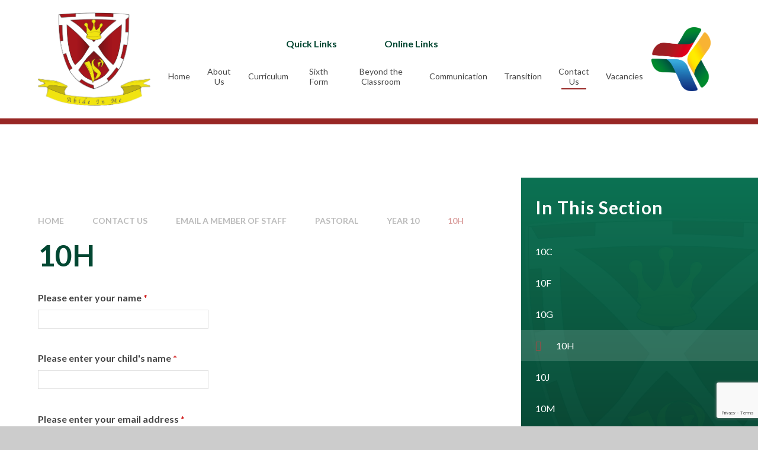

--- FILE ---
content_type: text/html
request_url: https://www.vyners.hillingdon.sch.uk/form/?pid=159&form=228
body_size: 59747
content:

<!DOCTYPE html>
<!--[if IE 7]><html class="no-ios no-js lte-ie9 lte-ie8 lte-ie7" lang="en" xml:lang="en"><![endif]-->
<!--[if IE 8]><html class="no-ios no-js lte-ie9 lte-ie8"  lang="en" xml:lang="en"><![endif]-->
<!--[if IE 9]><html class="no-ios no-js lte-ie9"  lang="en" xml:lang="en"><![endif]-->
<!--[if !IE]><!--> <html class="no-ios no-js"  lang="en" xml:lang="en"><!--<![endif]-->
	<head>
		<meta http-equiv="X-UA-Compatible" content="IE=edge" />
		<meta http-equiv="content-type" content="text/html; charset=utf-8"/>
		
		<link rel="canonical" href="https://www.vyners.hillingdon.sch.uk/form/?pid=159&amp;form=228">
		<script>window.FontAwesomeConfig = {showMissingIcons: false};</script><link rel="stylesheet" media="screen" href="https://cdn.juniperwebsites.co.uk/_includes/font-awesome/5.7.1/css/fa-web-font.css?cache=v4.6.56.3">
<script defer src="https://cdn.juniperwebsites.co.uk/_includes/font-awesome/5.7.1/js/fontawesome-all.min.js?cache=v4.6.56.3"></script>
<script defer src="https://cdn.juniperwebsites.co.uk/_includes/font-awesome/5.7.1/js/fa-v4-shims.min.js?cache=v4.6.56.3"></script>

		<title>Vyners School - 10H</title>
		
		<style type="text/css">
			:root {
				
				--col-pri: rgb(34, 34, 34);
				
				--col-sec: rgb(136, 136, 136);
				
			}
		</style>
		
<!--[if IE]>
<script>
console = {log:function(){return;}};
</script>
<![endif]-->

<script>
	var boolItemEditDisabled;
	var boolLanguageMode, boolLanguageEditOriginal;
	var boolViewingConnect;
	var boolConnectDashboard;
	var displayRegions = [];
	var intNewFileCount = 0;
	strItemType = "Form";
	strSubItemType = "Form";

	var featureSupport = {
		tagging: false,
		eventTagging: false
	};
	var boolLoggedIn = false;
boolAdminMode = false;
	var boolSuperUser = false;
strCookieBarStyle = 'bar';
	intParentPageID = "159";
	intCurrentItemID = 228;
	var intCurrentCatID = "";
boolIsHomePage = false;
	boolItemEditDisabled = true;
	boolLanguageEditOriginal=true;
	strCurrentLanguage='en-gb';	strFileAttachmentsUploadLocation = 'bottom';	boolViewingConnect = false;	boolConnectDashboard = false;	var objEditorComponentList = {};

</script>

<script src="https://cdn.juniperwebsites.co.uk/admin/_includes/js/mutation_events.min.js?cache=v4.6.56.3"></script>
<script src="https://cdn.juniperwebsites.co.uk/admin/_includes/js/jquery/jquery.js?cache=v4.6.56.3"></script>
<script src="https://cdn.juniperwebsites.co.uk/admin/_includes/js/jquery/jquery.prefilter.js?cache=v4.6.56.3"></script>
<script src="https://cdn.juniperwebsites.co.uk/admin/_includes/js/jquery/jquery.query.js?cache=v4.6.56.3"></script>
<script src="https://cdn.juniperwebsites.co.uk/admin/_includes/js/jquery/js.cookie.js?cache=v4.6.56.3"></script>
<script src="/_includes/editor/template-javascript.asp?cache=260112"></script>
<script src="/admin/_includes/js/functions/minified/functions.login.new.asp?cache=260112"></script>

  <script>

  </script>
<link rel="stylesheet" media="screen" href="/_site/css/main.css?cache=20240117">

	<link rel="stylesheet" href="/_site/css/print.css" type="text/css" media="print">
	<meta name="mobile-web-app-capable" content="yes">
	<meta name="apple-mobile-web-app-capable" content="yes">
	<meta name="viewport" content="width=device-width, initial-scale=1, minimum-scale=1, maximum-scale=1">
	<link rel="author" href="/humans.txt">
	<link rel="icon" href="/_site/images/favicons/favicon.ico">
	<link rel="apple-touch-icon" href="/_site/images/favicons/favicon.png">
	<link href="https://fonts.googleapis.com/css?family=Open+Sans:400,400i,700,700i&display=swap" rel="stylesheet">

	<script type="text/javascript">
	var iOS = ( navigator.userAgent.match(/(iPad|iPhone|iPod)/g) ? true : false );
	if (iOS) { $('html').removeClass('no-ios').addClass('ios'); }
	</script>

	<style>
	:root {
		--col-pri: #024732;
    	--col-sec: #B7403E;
		--col-ter: #982725;
		--col-qua: #E15D5B;
		--col-qui: #0C7253;

		--grad-pri-0: linear-gradient(0deg, rgba(6,57,42,1) 0%, rgba(12,114,83,1) 100%);
		--grad-pri-90: linear-gradient(90deg, rgba(6,57,42,1) 0%, rgba(12,114,83,1) 100%);
		--grad-sec-0: linear-gradient(0deg, rgba(92,32,31,1) 0%, rgba(183,64,62,1) 100%);
		--grad-sec-90: linear-gradient(90deg, rgba(92,32,31,1) 0%, rgba(183,64,62,1) 100%);

		--grad-pri-quote: linear-gradient(0deg, rgba(2,46,33,0.76) 0%, rgba(2,71,50,0.76) 100%);
		--grad-sec-quote: linear-gradient(0deg, rgba(101,27,26,0.73) 0%, rgba(152,39,37,0.73) 100%);

		--col-pritxt: #fff;
		--col-sectxt: #fff;

		--font-heading: "Lato", sans-serif;
		--font-body: "Lato", sans-serif;
		--font-quote: "Space Grotesk", sans-serif;
		--font-footer: "Open Sans", sans-serif;
	}
	</style><link rel="stylesheet" media="screen" href="https://cdn.juniperwebsites.co.uk/_includes/css/content-blocks.css?cache=v4.6.56.3">
<link rel="stylesheet" media="screen" href="/_includes/css/cookie-colour.asp?cache=260112">
<link rel="stylesheet" media="screen" href="https://cdn.juniperwebsites.co.uk/_includes/css/cookies.css?cache=v4.6.56.3">
<link rel="stylesheet" media="screen" href="https://cdn.juniperwebsites.co.uk/_includes/css/cookies.advanced.css?cache=v4.6.56.3">
<link rel="stylesheet" media="screen" href="/_site/css/forms.css?cache=260112">
<script integrity="sha256-oTyWrNiP6Qftu4vs2g0RPCKr3g1a6QTlITNgoebxRc4=" crossorigin="anonymous" referrerpolicy="no-referrer" src="https://code.jquery.com/ui/1.10.4/jquery-ui.min.js?cache=260112"></script>
<script src="https://cdn.juniperwebsites.co.uk/admin/_includes/js/jquery/jquery.ui.timepicker.min.js?cache=v4.6.56.3"></script>
<link rel="stylesheet" media="screen" href="https://cdn.juniperwebsites.co.uk/admin/_includes/css/jquery.ui.timepicker.css?cache=v4.6.56.3">
<script src="https://cdn.juniperwebsites.co.uk/admin/_includes/js/jquery/jquery-ui.touch-punch.min.js?cache=v4.6.56.3"></script>
<link rel="stylesheet" media="screen" href="https://cdn.juniperwebsites.co.uk/admin/_includes/css/jquery-ui.css?cache=v4.6.56.3">
<script>var intFirstPageError = '0';
</script><script src="https://cdn.juniperwebsites.co.uk/form/js/forms.min.js?cache=v4.6.56.3"></script>
<link rel="stylesheet" media="print" href="/_site/css/form-print.css?cache=260112">
<script src="https://cdn.juniperwebsites.co.uk/_includes/js/jquery/jquery.dialog.min.js?cache=v4.6.56.3"></script>
<link rel="stylesheet" media="screen" href="https://cdn.juniperwebsites.co.uk/_includes/css/jquery.dialog.css?cache=v4.6.56.3">
<script>$(document).ready(function() {/*$('.formElement-help').tooltip();*/});</script><link rel="stylesheet" media="screen" href="https://cdn.juniperwebsites.co.uk/_includes/css/overlord.css?cache=v4.6.56.3">
<link rel="stylesheet" media="screen" href="https://cdn.juniperwebsites.co.uk/_includes/css/templates.css?cache=v4.6.56.3">
<link rel="stylesheet" media="screen" href="/_site/css/attachments.css?cache=260112">
<link rel="stylesheet" media="screen" href="/_site/css/templates.css?cache=260112">
<style>#print_me { display: none;}</style><script src="https://cdn.juniperwebsites.co.uk/admin/_includes/js/modernizr.js?cache=v4.6.56.3"></script>

        <meta property="og:site_name" content="Vyners School" />
        <meta property="og:title" content="10H" />
        <meta property="og:image" content="https://www.vyners.hillingdon.sch.uk/_site/images/design/thumbnail.jpg" />
        <meta property="og:type" content="website" />
        <meta property="twitter:card" content="summary" />
</head>


    <body>


<div id="print_me"></div>
<div class="mason mason--inner mason--layout--default">
	<section class="access">
		<a class="access__anchor" name="header"></a>
		<a class="access__link" href="#content">Skip to content &darr;</a>
	</section>
	<header class="header" data-header="fixed flex" data-menu="flex">		
		<div class="header__extras">
			<button class="menu__btn reset__button block__pri block fw__700 f__uppercase" data-toggle=".mason--menu">	
				<div class="menu__btn__text"><i class="far fa-bars"></i><span>Menu</span></div>
			</button>
		</div>
		<div class="header__container">
			<div class="header__logo inline">
				<a href="/" class="header__logo__image block"><img src="/_site/images/design/logo.png" class="block" alt="Vyners School" /></a>
			</div>
		</div>
		<section class="menu">
			<button class="reset__button cover mobile__menu__bg" aria-label="close mobile menu" data-remove=".mason--menu"></button>
			<div class="menu__extras">
				<!-- <p>Menu Extras</p> -->
				<div class="quicklinks">
					<span class="quicklinks__button">Quick Links<span class="quicklinks__button__icon"><i class="fas fa-chevron-down"></i></span></span>
					<ul class="reset__ul quicklinks__list"><li class="Quicklinks__list__item"> <a class="Quicklinks__list__item__link reset__a" href="/page/?title=Student+Zone&pid=32"> Student Zone </a></li><li class="Quicklinks__list__item"> <a class="Quicklinks__list__item__link reset__a" href="/page/?title=Staff&pid=87"> Staff Zone </a></li><li class="Quicklinks__list__item"> <a class="Quicklinks__list__item__link reset__a" href="/page/?title=Parent+zone&pid=77"> Parent Zone </a></li><li class="Quicklinks__list__item"> <a class="Quicklinks__list__item__link reset__a" href="/page/?title=Exam+Information&pid=50"> Exam Information </a></li></ul>
				</div>
				<div class="onlinelinks">
					<span class="onlinelinks__button">Online Links<span class="onlinelinks__button__icon"><i class="fas fa-chevron-down"></i></span></span>
					<ul class="reset__ul onlinelinks__list"><li class="onlinelinks__list__item"> <a class="onlinelinks__list__item__link reset__a" href="https://edu.google.com/workspace-for-education/classroom/"> Google Classroom </a></li><li class="onlinelinks__list__item"> <a class="onlinelinks__list__item__link reset__a" href="https://mail.google.com/mail/u/0/"> GMail </a></li><li class="onlinelinks__list__item"> <a class="onlinelinks__list__item__link reset__a" href="https://www.squidcard.com/"> sQuid </a></li><li class="onlinelinks__list__item"> <a class="onlinelinks__list__item__link reset__a" href="https://www.parentpay.com/"> ParentPay </a></li><li class="onlinelinks__list__item"> <a class="onlinelinks__list__item__link reset__a" href="https://www.edulinkone.com/#!/login?code=vyners"> Edulink </a></li></ul>
				</div>
				<div class="extralinks">
					<ul class="reset__ul extralinks__list"><li class="extralinks__list__item"> <a class="extralinks__list__item__link reset__a" href="/page/?title=Calendar&pid=407"> <span class="extralinks__list__item__link__name">Calendar</span> <i class="far fa-calendar-alt"></i> </a></li></ul>
				</div>
				<div class="header__translate"><button class="header__translate__button block__pri reset__button" data-toggle=".mason--translate" name="Translate Website"><i class="far fa-globe"></i></button><div class="header__translate__container"><div class="header__translate__container" id="g_translate"></div><script src="//translate.google.com/translate_a/element.js?cb=googleTranslate"></script><script>function googleTranslate() {new google.translate.TranslateElement({pageLanguage: 'en',layout: google.translate.TranslateElement}, 'g_translate');}</script></div></div>
				<div class="search__container inline">
					<form method="post" action="/search/default.asp?pid=0" class="menu__extras__form block">
						<input class="menu__extras__input" type="text" name="searchValue" title="search" placeholder="Search The Site"></input>
						<button class="menu__extras__submit reset__button" type="submit" name="Search" title="Search the website"><i class="far fa-search"></i></button>
					</form>					
					<button data-toggle=".mason--find" class="find__button reset__button inline" title="Toggle Search"><i class="far fa-search"></i></button>
				</div>
			</div>
			<nav class="menu__sidebar">
				<ul class="menu__list reset__ul" data-columns="1"><li class="menu__list__item menu__list__item--page_1"><a class="menu__list__item__link reset__a block" id="page_1" href="/"><span>Home</span></a><button aria-hidden="true" title="View pages within Home" class="menu__list__item__button reset__button" data-tab=".menu__list__item--page_1--expand"><i class="menu__list__item__button__icon fa fa-angle-down"></i></button></li><li class="menu__list__item menu__list__item--page_374 menu__list__item--subitems"><a class="menu__list__item__link reset__a block" id="page_374" href="/page/?title=About+Us&amp;pid=374"><span>About Us</span></a><button aria-hidden="true" title="View pages within About Us" class="menu__list__item__button reset__button" data-tab=".menu__list__item--page_374--expand"><i class="menu__list__item__button__icon fa fa-angle-down"></i></button><ul class="menu__list__item__sub"><li class="menu__list__item menu__list__item--page_16"><a class="menu__list__item__link reset__a block" id="page_16" href="/page/?title=Welcome&amp;pid=16"><span>Welcome</span></a><button aria-hidden="true" title="View pages within Welcome" class="menu__list__item__button reset__button" data-tab=".menu__list__item--page_16--expand"><i class="menu__list__item__button__icon fa fa-angle-down"></i></button></li><li class="menu__list__item menu__list__item--page_110"><a class="menu__list__item__link reset__a block" id="page_110" href="/page/?title=Admissions&amp;pid=110"><span>Admissions</span></a><button aria-hidden="true" title="View pages within Admissions" class="menu__list__item__button reset__button" data-tab=".menu__list__item--page_110--expand"><i class="menu__list__item__button__icon fa fa-angle-down"></i></button></li><li class="menu__list__item menu__list__item--page_134"><a class="menu__list__item__link reset__a block" id="page_134" href="/page/?title=Alumni&amp;pid=134"><span>Alumni</span></a><button aria-hidden="true" title="View pages within Alumni" class="menu__list__item__button reset__button" data-tab=".menu__list__item--page_134--expand"><i class="menu__list__item__button__icon fa fa-angle-down"></i></button></li><li class="menu__list__item menu__list__item--page_407"><a class="menu__list__item__link reset__a block" id="page_407" href="/page/?title=Calendar&amp;pid=407"><span>Calendar</span></a><button aria-hidden="true" title="View pages within Calendar" class="menu__list__item__button reset__button" data-tab=".menu__list__item--page_407--expand"><i class="menu__list__item__button__icon fa fa-angle-down"></i></button></li><li class="menu__list__item menu__list__item--page_99"><a class="menu__list__item__link reset__a block" id="page_99" href="/page/?title=Catering&amp;pid=99"><span>Catering</span></a><button aria-hidden="true" title="View pages within Catering" class="menu__list__item__button reset__button" data-tab=".menu__list__item--page_99--expand"><i class="menu__list__item__button__icon fa fa-angle-down"></i></button></li><li class="menu__list__item menu__list__item--page_109"><a class="menu__list__item__link reset__a block" id="page_109" href="/page/?title=Exam+Results&amp;pid=109"><span>Exam Results</span></a><button aria-hidden="true" title="View pages within Exam Results" class="menu__list__item__button reset__button" data-tab=".menu__list__item--page_109--expand"><i class="menu__list__item__button__icon fa fa-angle-down"></i></button></li><li class="menu__list__item menu__list__item--page_395"><a class="menu__list__item__link reset__a block" id="page_395" href="/page/?title=Friends+of+Vyners&amp;pid=395"><span>Friends of Vyners</span></a><button aria-hidden="true" title="View pages within Friends of Vyners" class="menu__list__item__button reset__button" data-tab=".menu__list__item--page_395--expand"><i class="menu__list__item__button__icon fa fa-angle-down"></i></button></li><li class="menu__list__item menu__list__item--page_102"><a class="menu__list__item__link reset__a block" id="page_102" href="/page/?title=Governance&amp;pid=102"><span>Governance</span></a><button aria-hidden="true" title="View pages within Governance" class="menu__list__item__button reset__button" data-tab=".menu__list__item--page_102--expand"><i class="menu__list__item__button__icon fa fa-angle-down"></i></button></li><li class="menu__list__item menu__list__item--page_115"><a class="menu__list__item__link reset__a block" id="page_115" href="/page/?title=Deaf+Specialist+Resource+Provision&amp;pid=115"><span>Deaf Specialist Resource Provision</span></a><button aria-hidden="true" title="View pages within Deaf Specialist Resource Provision" class="menu__list__item__button reset__button" data-tab=".menu__list__item--page_115--expand"><i class="menu__list__item__button__icon fa fa-angle-down"></i></button></li><li class="menu__list__item menu__list__item--page_136"><a class="menu__list__item__link reset__a block" id="page_136" href="/page/?title=House+System&amp;pid=136"><span>House System</span></a><button aria-hidden="true" title="View pages within House System" class="menu__list__item__button reset__button" data-tab=".menu__list__item--page_136--expand"><i class="menu__list__item__button__icon fa fa-angle-down"></i></button></li><li class="menu__list__item menu__list__item--page_135"><a class="menu__list__item__link reset__a block" id="page_135" href="/page/?title=Inclusion+%2F+Pupil+Premium&amp;pid=135"><span>Inclusion / Pupil Premium</span></a><button aria-hidden="true" title="View pages within Inclusion / Pupil Premium" class="menu__list__item__button reset__button" data-tab=".menu__list__item--page_135--expand"><i class="menu__list__item__button__icon fa fa-angle-down"></i></button></li><li class="menu__list__item menu__list__item--page_120"><a class="menu__list__item__link reset__a block" id="page_120" href="/page/?title=Learning+Resource+Centre&amp;pid=120"><span>Learning Resource Centre</span></a><button aria-hidden="true" title="View pages within Learning Resource Centre" class="menu__list__item__button reset__button" data-tab=".menu__list__item--page_120--expand"><i class="menu__list__item__button__icon fa fa-angle-down"></i></button></li><li class="menu__list__item menu__list__item--page_146"><a class="menu__list__item__link reset__a block" id="page_146" href="/page/?title=Mental+Health&amp;pid=146"><span>Mental Health</span></a><button aria-hidden="true" title="View pages within Mental Health" class="menu__list__item__button reset__button" data-tab=".menu__list__item--page_146--expand"><i class="menu__list__item__button__icon fa fa-angle-down"></i></button></li><li class="menu__list__item menu__list__item--page_112"><a class="menu__list__item__link reset__a block" id="page_112" href="/page/?title=Ofsted&amp;pid=112"><span>Ofsted</span></a><button aria-hidden="true" title="View pages within Ofsted" class="menu__list__item__button reset__button" data-tab=".menu__list__item--page_112--expand"><i class="menu__list__item__button__icon fa fa-angle-down"></i></button></li><li class="menu__list__item menu__list__item--page_133"><a class="menu__list__item__link reset__a block" id="page_133" href="/page/?title=Safeguarding&amp;pid=133"><span>Safeguarding</span></a><button aria-hidden="true" title="View pages within Safeguarding" class="menu__list__item__button reset__button" data-tab=".menu__list__item--page_133--expand"><i class="menu__list__item__button__icon fa fa-angle-down"></i></button></li><li class="menu__list__item menu__list__item--page_111"><a class="menu__list__item__link reset__a block" id="page_111" href="/page/?title=School+Policies&amp;pid=111"><span>School Policies</span></a><button aria-hidden="true" title="View pages within School Policies" class="menu__list__item__button reset__button" data-tab=".menu__list__item--page_111--expand"><i class="menu__list__item__button__icon fa fa-angle-down"></i></button></li><li class="menu__list__item menu__list__item--page_105"><a class="menu__list__item__link reset__a block" id="page_105" href="/page/?title=Teaching+Staff&amp;pid=105"><span>Teaching Staff</span></a><button aria-hidden="true" title="View pages within Teaching Staff" class="menu__list__item__button reset__button" data-tab=".menu__list__item--page_105--expand"><i class="menu__list__item__button__icon fa fa-angle-down"></i></button></li><li class="menu__list__item menu__list__item--page_104"><a class="menu__list__item__link reset__a block" id="page_104" href="/page/?title=Uniform&amp;pid=104"><span>Uniform</span></a><button aria-hidden="true" title="View pages within Uniform" class="menu__list__item__button reset__button" data-tab=".menu__list__item--page_104--expand"><i class="menu__list__item__button__icon fa fa-angle-down"></i></button></li><li class="menu__list__item menu__list__item--page_106"><a class="menu__list__item__link reset__a block" id="page_106" href="/page/?title=Values+and+Ethos&amp;pid=106"><span>Values and Ethos</span></a><button aria-hidden="true" title="View pages within Values and Ethos" class="menu__list__item__button reset__button" data-tab=".menu__list__item--page_106--expand"><i class="menu__list__item__button__icon fa fa-angle-down"></i></button></li></ul></li><li class="menu__list__item menu__list__item--page_13 menu__list__item--subitems"><a class="menu__list__item__link reset__a block" id="page_13" href="/page/?title=Curriculum&amp;pid=13"><span>Curriculum</span></a><button aria-hidden="true" title="View pages within Curriculum" class="menu__list__item__button reset__button" data-tab=".menu__list__item--page_13--expand"><i class="menu__list__item__button__icon fa fa-angle-down"></i></button><ul class="menu__list__item__sub"><li class="menu__list__item menu__list__item--page_443"><a class="menu__list__item__link reset__a block" id="page_443" href="/page/?title=Subjects&amp;pid=443"><span>Subjects</span></a><button aria-hidden="true" title="View pages within Subjects" class="menu__list__item__button reset__button" data-tab=".menu__list__item--page_443--expand"><i class="menu__list__item__button__icon fa fa-angle-down"></i></button></li><li class="menu__list__item menu__list__item--page_273"><a class="menu__list__item__link reset__a block" id="page_273" href="/page/?title=Reading&amp;pid=273"><span>Reading</span></a><button aria-hidden="true" title="View pages within Reading" class="menu__list__item__button reset__button" data-tab=".menu__list__item--page_273--expand"><i class="menu__list__item__button__icon fa fa-angle-down"></i></button></li><li class="menu__list__item menu__list__item--page_267"><a class="menu__list__item__link reset__a block" id="page_267" href="/page/?title=Careers+and+Work+Related+Learning&amp;pid=267"><span>Careers and Work Related Learning</span></a><button aria-hidden="true" title="View pages within Careers and Work Related Learning" class="menu__list__item__button reset__button" data-tab=".menu__list__item--page_267--expand"><i class="menu__list__item__button__icon fa fa-angle-down"></i></button></li><li class="menu__list__item menu__list__item--page_270"><a class="menu__list__item__link reset__a block" id="page_270" href="/page/?title=Exams&amp;pid=270"><span>Exams</span></a><button aria-hidden="true" title="View pages within Exams" class="menu__list__item__button reset__button" data-tab=".menu__list__item--page_270--expand"><i class="menu__list__item__button__icon fa fa-angle-down"></i></button></li><li class="menu__list__item menu__list__item--page_411"><a class="menu__list__item__link reset__a block" id="page_411" href="/page/?title=PSHE+%2F+RSE+Curriculum&amp;pid=411"><span>PSHE / RSE Curriculum</span></a><button aria-hidden="true" title="View pages within PSHE / RSE Curriculum" class="menu__list__item__button reset__button" data-tab=".menu__list__item--page_411--expand"><i class="menu__list__item__button__icon fa fa-angle-down"></i></button></li><li class="menu__list__item menu__list__item--page_394"><a class="menu__list__item__link reset__a block" id="page_394" href="/page/?title=Teaching+%26amp%3B+Learning&amp;pid=394"><span>Teaching &amp; Learning</span></a><button aria-hidden="true" title="View pages within Teaching &amp; Learning" class="menu__list__item__button reset__button" data-tab=".menu__list__item--page_394--expand"><i class="menu__list__item__button__icon fa fa-angle-down"></i></button></li></ul></li><li class="menu__list__item menu__list__item--page_11 menu__list__item--subitems"><a class="menu__list__item__link reset__a block" id="page_11" href="/page/?title=Sixth+Form&amp;pid=11"><span>Sixth Form</span></a><button aria-hidden="true" title="View pages within Sixth Form" class="menu__list__item__button reset__button" data-tab=".menu__list__item--page_11--expand"><i class="menu__list__item__button__icon fa fa-angle-down"></i></button><ul class="menu__list__item__sub"><li class="menu__list__item menu__list__item--page_415"><a class="menu__list__item__link reset__a block" id="page_415" href="/page/?title=Welcome&amp;pid=415"><span>Welcome</span></a><button aria-hidden="true" title="View pages within Welcome" class="menu__list__item__button reset__button" data-tab=".menu__list__item--page_415--expand"><i class="menu__list__item__button__icon fa fa-angle-down"></i></button></li><li class="menu__list__item menu__list__item--page_290"><a class="menu__list__item__link reset__a block" id="page_290" href="/page/?title=16%2D19+Bursary+Scheme&amp;pid=290"><span>16-19 Bursary Scheme</span></a><button aria-hidden="true" title="View pages within 16-19 Bursary Scheme" class="menu__list__item__button reset__button" data-tab=".menu__list__item--page_290--expand"><i class="menu__list__item__button__icon fa fa-angle-down"></i></button></li><li class="menu__list__item menu__list__item--page_286"><a class="menu__list__item__link reset__a block" id="page_286" href="/page/?title=Admissions&amp;pid=286"><span>Admissions</span></a><button aria-hidden="true" title="View pages within Admissions" class="menu__list__item__button reset__button" data-tab=".menu__list__item--page_286--expand"><i class="menu__list__item__button__icon fa fa-angle-down"></i></button></li><li class="menu__list__item menu__list__item--page_287"><a class="menu__list__item__link reset__a block" id="page_287" href="/page/?title=Enrichment+%26amp%3B+Leadership&amp;pid=287"><span>Enrichment &amp; Leadership</span></a><button aria-hidden="true" title="View pages within Enrichment &amp; Leadership" class="menu__list__item__button reset__button" data-tab=".menu__list__item--page_287--expand"><i class="menu__list__item__button__icon fa fa-angle-down"></i></button></li><li class="menu__list__item menu__list__item--page_442"><a class="menu__list__item__link reset__a block" id="page_442" href="/page/?title=Student+Wellbeing+%28RSE+%26amp%3B+PSHE%29&amp;pid=442"><span>Student Wellbeing (RSE &amp; PSHE)</span></a><button aria-hidden="true" title="View pages within Student Wellbeing (RSE &amp; PSHE)" class="menu__list__item__button reset__button" data-tab=".menu__list__item--page_442--expand"><i class="menu__list__item__button__icon fa fa-angle-down"></i></button></li><li class="menu__list__item menu__list__item--page_289"><a class="menu__list__item__link reset__a block" id="page_289" href="/page/?title=Text+books+and+Suggested+Reading&amp;pid=289"><span>Text books and Suggested Reading</span></a><button aria-hidden="true" title="View pages within Text books and Suggested Reading" class="menu__list__item__button reset__button" data-tab=".menu__list__item--page_289--expand"><i class="menu__list__item__button__icon fa fa-angle-down"></i></button></li><li class="menu__list__item menu__list__item--page_291"><a class="menu__list__item__link reset__a block" id="page_291" href="/page/?title=UCAS+and+Next+Steps+Resources&amp;pid=291"><span>UCAS and Next Steps Resources</span></a><button aria-hidden="true" title="View pages within UCAS and Next Steps Resources" class="menu__list__item__button reset__button" data-tab=".menu__list__item--page_291--expand"><i class="menu__list__item__button__icon fa fa-angle-down"></i></button></li><li class="menu__list__item menu__list__item--page_432"><a class="menu__list__item__link reset__a block" id="page_432" href="/page/?title=News+and+Events+2025%2D2026&amp;pid=432"><span>News and Events 2025-2026</span></a><button aria-hidden="true" title="View pages within News and Events 2025-2026" class="menu__list__item__button reset__button" data-tab=".menu__list__item--page_432--expand"><i class="menu__list__item__button__icon fa fa-angle-down"></i></button></li><li class="menu__list__item menu__list__item--page_292"><a class="menu__list__item__link reset__a block" id="page_292" href="/page/?title=Contact+Us&amp;pid=292"><span>Contact Us</span></a><button aria-hidden="true" title="View pages within Contact Us" class="menu__list__item__button reset__button" data-tab=".menu__list__item--page_292--expand"><i class="menu__list__item__button__icon fa fa-angle-down"></i></button></li><li class="menu__list__item menu__list__item--page_486"><a class="menu__list__item__link reset__a block" id="page_486" href="/page/?title=Sixth+Form+Open+Evening+2025&amp;pid=486"><span>Sixth Form Open Evening 2025</span></a><button aria-hidden="true" title="View pages within Sixth Form Open Evening 2025" class="menu__list__item__button reset__button" data-tab=".menu__list__item--page_486--expand"><i class="menu__list__item__button__icon fa fa-angle-down"></i></button></li></ul></li><li class="menu__list__item menu__list__item--page_10 menu__list__item--subitems"><a class="menu__list__item__link reset__a block" id="page_10" href="/page/?title=Beyond+the+Classroom&amp;pid=10"><span>Beyond the Classroom</span></a><button aria-hidden="true" title="View pages within Beyond the Classroom" class="menu__list__item__button reset__button" data-tab=".menu__list__item--page_10--expand"><i class="menu__list__item__button__icon fa fa-angle-down"></i></button><ul class="menu__list__item__sub"><li class="menu__list__item menu__list__item--page_276"><a class="menu__list__item__link reset__a block" id="page_276" href="/page/?title=Duke+of+Edinburgh&amp;pid=276"><span>Duke of Edinburgh</span></a><button aria-hidden="true" title="View pages within Duke of Edinburgh" class="menu__list__item__button reset__button" data-tab=".menu__list__item--page_276--expand"><i class="menu__list__item__button__icon fa fa-angle-down"></i></button></li><li class="menu__list__item menu__list__item--page_379"><a class="menu__list__item__link reset__a block" id="page_379" href="/page/?title=Super+Curriculum&amp;pid=379"><span>Super Curriculum</span></a><button aria-hidden="true" title="View pages within Super Curriculum" class="menu__list__item__button reset__button" data-tab=".menu__list__item--page_379--expand"><i class="menu__list__item__button__icon fa fa-angle-down"></i></button></li><li class="menu__list__item menu__list__item--page_381"><a class="menu__list__item__link reset__a block" id="page_381" href="/page/?title=Trips+%26amp%3B+Co%2Dcurricular+Activities&amp;pid=381"><span>Trips &amp; Co-curricular Activities</span></a><button aria-hidden="true" title="View pages within Trips &amp; Co-curricular Activities" class="menu__list__item__button reset__button" data-tab=".menu__list__item--page_381--expand"><i class="menu__list__item__button__icon fa fa-angle-down"></i></button></li><li class="menu__list__item menu__list__item--page_431"><a class="menu__list__item__link reset__a block" id="page_431" href="/page/?title=Environmental+Sustainability+Week&amp;pid=431"><span>Environmental Sustainability Week</span></a><button aria-hidden="true" title="View pages within Environmental Sustainability Week" class="menu__list__item__button reset__button" data-tab=".menu__list__item--page_431--expand"><i class="menu__list__item__button__icon fa fa-angle-down"></i></button></li><li class="menu__list__item menu__list__item--page_475"><a class="menu__list__item__link reset__a block" id="page_475" href="/page/?title=Music+Beyond+the+Classroom&amp;pid=475"><span>Music Beyond the Classroom</span></a><button aria-hidden="true" title="View pages within Music Beyond the Classroom" class="menu__list__item__button reset__button" data-tab=".menu__list__item--page_475--expand"><i class="menu__list__item__button__icon fa fa-angle-down"></i></button></li></ul></li><li class="menu__list__item menu__list__item--page_9 menu__list__item--subitems"><a class="menu__list__item__link reset__a block" id="page_9" href="/page/?title=Communication&amp;pid=9"><span>Communication</span></a><button aria-hidden="true" title="View pages within Communication" class="menu__list__item__button reset__button" data-tab=".menu__list__item--page_9--expand"><i class="menu__list__item__button__icon fa fa-angle-down"></i></button><ul class="menu__list__item__sub"><li class="menu__list__item menu__list__item--page_480"><a class="menu__list__item__link reset__a block" id="page_480" href="/page/?title=Whole+School&amp;pid=480"><span>Whole School</span></a><button aria-hidden="true" title="View pages within Whole School" class="menu__list__item__button reset__button" data-tab=".menu__list__item--page_480--expand"><i class="menu__list__item__button__icon fa fa-angle-down"></i></button></li><li class="menu__list__item menu__list__item--page_481"><a class="menu__list__item__link reset__a block" id="page_481" href="/page/?title=Year+7+Letters&amp;pid=481"><span>Year 7 Letters</span></a><button aria-hidden="true" title="View pages within Year 7 Letters" class="menu__list__item__button reset__button" data-tab=".menu__list__item--page_481--expand"><i class="menu__list__item__button__icon fa fa-angle-down"></i></button></li><li class="menu__list__item menu__list__item--page_482"><a class="menu__list__item__link reset__a block" id="page_482" href="/page/?title=Year+8+Letters&amp;pid=482"><span>Year 8 Letters</span></a><button aria-hidden="true" title="View pages within Year 8 Letters" class="menu__list__item__button reset__button" data-tab=".menu__list__item--page_482--expand"><i class="menu__list__item__button__icon fa fa-angle-down"></i></button></li><li class="menu__list__item menu__list__item--page_483"><a class="menu__list__item__link reset__a block" id="page_483" href="/page/?title=Year+9+Letters&amp;pid=483"><span>Year 9 Letters</span></a><button aria-hidden="true" title="View pages within Year 9 Letters" class="menu__list__item__button reset__button" data-tab=".menu__list__item--page_483--expand"><i class="menu__list__item__button__icon fa fa-angle-down"></i></button></li><li class="menu__list__item menu__list__item--page_484"><a class="menu__list__item__link reset__a block" id="page_484" href="/page/?title=Year+10+Letters&amp;pid=484"><span>Year 10 Letters</span></a><button aria-hidden="true" title="View pages within Year 10 Letters" class="menu__list__item__button reset__button" data-tab=".menu__list__item--page_484--expand"><i class="menu__list__item__button__icon fa fa-angle-down"></i></button></li><li class="menu__list__item menu__list__item--page_485"><a class="menu__list__item__link reset__a block" id="page_485" href="/page/?title=Year+11+Letters&amp;pid=485"><span>Year 11 Letters</span></a><button aria-hidden="true" title="View pages within Year 11 Letters" class="menu__list__item__button reset__button" data-tab=".menu__list__item--page_485--expand"><i class="menu__list__item__button__icon fa fa-angle-down"></i></button></li><li class="menu__list__item menu__list__item--page_97"><a class="menu__list__item__link reset__a block" id="page_97" href="/page/?title=School+Calendar&amp;pid=97"><span>School Calendar</span></a><button aria-hidden="true" title="View pages within School Calendar" class="menu__list__item__button reset__button" data-tab=".menu__list__item--page_97--expand"><i class="menu__list__item__button__icon fa fa-angle-down"></i></button></li><li class="menu__list__item menu__list__item--page_479"><a class="menu__list__item__link reset__a block" id="page_479" href="/page/?title=2024%2D25+Communications&amp;pid=479"><span>2024-25 Communications</span></a><button aria-hidden="true" title="View pages within 2024-25 Communications" class="menu__list__item__button reset__button" data-tab=".menu__list__item--page_479--expand"><i class="menu__list__item__button__icon fa fa-angle-down"></i></button></li><li class="menu__list__item menu__list__item--page_493"><a class="menu__list__item__link reset__a block" id="page_493" href="/page/?title=Year+8+Parents+Information+Evening&amp;pid=493"><span>Year 8 Parents Information Evening</span></a><button aria-hidden="true" title="View pages within Year 8 Parents Information Evening" class="menu__list__item__button reset__button" data-tab=".menu__list__item--page_493--expand"><i class="menu__list__item__button__icon fa fa-angle-down"></i></button></li></ul></li><li class="menu__list__item menu__list__item--page_412 menu__list__item--subitems"><a class="menu__list__item__link reset__a block" id="page_412" href="/page/?title=Transition&amp;pid=412"><span>Transition</span></a><button aria-hidden="true" title="View pages within Transition" class="menu__list__item__button reset__button" data-tab=".menu__list__item--page_412--expand"><i class="menu__list__item__button__icon fa fa-angle-down"></i></button><ul class="menu__list__item__sub"><li class="menu__list__item menu__list__item--page_469"><a class="menu__list__item__link reset__a block" id="page_469" href="/page/?title=Year+7+Transition+2025&amp;pid=469"><span>Year 7 Transition 2025</span></a><button aria-hidden="true" title="View pages within Year 7 Transition 2025" class="menu__list__item__button reset__button" data-tab=".menu__list__item--page_469--expand"><i class="menu__list__item__button__icon fa fa-angle-down"></i></button></li><li class="menu__list__item menu__list__item--page_428"><a class="menu__list__item__link reset__a block" id="page_428" href="/page/?title=Junior+School+Open+Evening+2025&amp;pid=428"><span>Junior School Open Evening 2025</span></a><button aria-hidden="true" title="View pages within Junior School Open Evening 2025" class="menu__list__item__button reset__button" data-tab=".menu__list__item--page_428--expand"><i class="menu__list__item__button__icon fa fa-angle-down"></i></button></li></ul></li><li class="menu__list__item menu__list__item--page_148 menu__list__item--subitems menu__list__item--selected"><a class="menu__list__item__link reset__a block" id="page_148" href="/page/?title=Contact+Us&amp;pid=148"><span>Contact Us</span></a><button aria-hidden="true" title="View pages within Contact Us" class="menu__list__item__button reset__button" data-tab=".menu__list__item--page_148--expand"><i class="menu__list__item__button__icon fa fa-angle-down"></i></button><ul class="menu__list__item__sub"><li class="menu__list__item menu__list__item--page_150 menu__list__item--selected"><a class="menu__list__item__link reset__a block" id="page_150" href="/page/?title=Email+a+Member+of+Staff&amp;pid=150"><span>Email a Member of Staff</span></a><button aria-hidden="true" title="View pages within Email a Member of Staff" class="menu__list__item__button reset__button" data-tab=".menu__list__item--page_150--expand"><i class="menu__list__item__button__icon fa fa-angle-down"></i></button></li></ul></li><li class="menu__list__item menu__list__item--page_399"><a class="menu__list__item__link reset__a block" id="page_399" href="/page/?title=Vacancies&amp;pid=399"><span>Vacancies</span></a><button aria-hidden="true" title="View pages within Vacancies" class="menu__list__item__button reset__button" data-tab=".menu__list__item--page_399--expand"><i class="menu__list__item__button__icon fa fa-angle-down"></i></button></li></ul>
			</nav>
		</section>
		<div class="header__container">
			<div class="header__logo header__logo--trust inline">
				<a href="https://www.vlt.org.uk/" target="_blank" aria-label="find more about Vanguard Learning Trust in a new window" class="header__logo__image block"><img src="/_site/images/design/trust.png" class="block" alt="Vanguard Learning Trust" /></a>
			</div>
		</div>
	</header>
	
	<section class="hero parent" id="top">
		
			<div class="hero__slideshow parent" data-parallax="top" data-watch=".hero" data-multiplier=".15">
				<div class="hero__slideshow__item"><div class="hero__slideshow__item__image cover" data-img="/_site/data/files/images/slideshow/3F322D6BE631A5B499D6DC33477C8E67.jpg" data-alt="VS-4405.jpg"><div class="cover lazy__load__img"></div></div></div><div class="hero__slideshow__item"><div class="hero__slideshow__item__image cover" data-img="/_site/data/files/images/slideshow/53EDAC93B382FB48E0324A530681AF8B.jpg" data-alt="VS-4769.jpg"><div class="cover lazy__load__img"></div></div></div><div class="hero__slideshow__item"><div class="hero__slideshow__item__image cover" data-img="/_site/data/files/images/slideshow/F57A0A89F35F86CBD32AABC0E1DF62FC.jpg" data-alt="welcome image.jpg"><div class="cover lazy__load__img"></div></div></div>
			</div>
		
	</section>
		
	<main class="main container" id="scrolldown">		
		<div class="main__flex">
			<div class="content content--form">
				<div class="breadcrumbs">
					<ul class="content__path"><li class="content__path__item content__path__item--page_1 inline"><a class="content__path__item__link reset__a" id="page_1" href="/">Home</a><span class="content__path__item__sep"><i class="fas fa-arrow-right"></i></span></li><li class="content__path__item content__path__item--page_148 content__path__item--selected inline"><a class="content__path__item__link reset__a" id="page_148" href="/page/?title=Contact+Us&amp;pid=148">Contact Us</a><span class="content__path__item__sep"><i class="fas fa-arrow-right"></i></span></li><li class="content__path__item content__path__item--page_150 content__path__item--selected inline"><a class="content__path__item__link reset__a" id="page_150" href="/page/?title=Email+a+Member+of+Staff&amp;pid=150">Email a Member of Staff</a><span class="content__path__item__sep"><i class="fas fa-arrow-right"></i></span></li><li class="content__path__item content__path__item--page_152 content__path__item--selected inline"><a class="content__path__item__link reset__a" id="page_152" href="/page/?title=Pastoral&amp;pid=152">Pastoral</a><span class="content__path__item__sep"><i class="fas fa-arrow-right"></i></span></li><li class="content__path__item content__path__item--page_159 content__path__item--selected inline"><a class="content__path__item__link reset__a" id="page_159" href="/page/?title=Year+10&amp;pid=159">Year 10</a><span class="content__path__item__sep"><i class="fas fa-arrow-right"></i></span></li><li class="content__path__item content__path__item--form_228 content__path__item--selected content__path__item--final inline"><a class="content__path__item__link reset__a" id="form_228" href="/form/?pid=159&amp;form=228">10H</a><span class="content__path__item__sep"><i class="fas fa-arrow-right"></i></span></li></ul>
				</div>
				<h1 class="content__title" id="itemTitle">10H</h1>
				<a class="content__anchor" name="content"></a>
				<div class="content__region"><div class="formLayout"><form class="content__form" method="post" action="/form/?pid=159&amp;form=228&utm_source=website&utm_medium=click&utm_term=10H&utm_campaign=form_submission" data-formid= "228"><div class="form__page form__page--1 form__page--first form__page--last" ><span class="content__form__element content__form__element--textbox formElementContainer formElement-text"><label class="content__form__label" for="textbox_e4eform1_1">Please enter your name<em>*</em></label><input class="content__form__input" id="textbox_e4eform1_1" name="e4eform1" type="text" maxlength="500" autocomplete="null"  aria-required="true" size="30" />
</span><span class="content__form__element content__form__element--textbox formElementContainer formElement-text"><label class="content__form__label" for="textbox_e4eform2_2">Please enter your child's name<em>*</em></label><input class="content__form__input" id="textbox_e4eform2_2" name="e4eform2" type="text" maxlength="500" autocomplete="null"  aria-required="true" size="30" />
</span><span class="content__form__element content__form__element--textbox formElementContainer formElement-text"><label class="content__form__label" for="textbox_e4eform3_3">Please enter your email address<em>*</em></label><input class="content__form__input" id="textbox_e4eform3_3" name="e4eform3" type="text" maxlength="500" autocomplete="null"  aria-required="true" size="30" />
</span><span class="content__form__element content__form__element--textarea formElementContainer formElement-text"><label class="content__form__label" for="textarea_e4eform4_4">Please enter your comments<em>*</em></label><textarea class="content__form__textarea" id="textarea_e4eform4_4" name="e4eform4" rows="8" cols="50" maxlength="500" autocomplete="null"  aria-required="true"></textarea>
</span><span class="content__form__element content__form__element--html formElementContainer formElement-html"><p>I acknowledge that my information is being held by Vyners School so they can contact me in relation to my enquiry. Details on how we store this information can be found in our <a href="/page/?title=School Policies&amp;pid=111" target="_blank">Privacy&nbsp;Policy</a> </p></span><span class="content__form__element content__form__element--list formElementContainer formElement-list"><fieldset id="checkbox_e4eform6_6" aria-required="true"><legend>Please tick the below box to provide your consent<em>*</em></legend><span class="content__form__element__opt optionItemContainer"><input type="checkbox" name="e4eform6" id="e4eform6_0" value="I agree" /><label for="e4eform6_0">I agree</label></span></fieldset>
</span><div class="content__form__captcha captcha"><script src="https://www.google.com/recaptcha/api.js?render=6Lcrsv0UAAAAAD_RKH1CE5G2sK9eakc3Lo7g_mhS"></script><input type="hidden" name="g-recaptcha-response" class="g-recaptcha-response"></div><button type="submit" class="content__form__submit formSubmitButton button btn" id="submit_228">Submit</button></div></form></div>				</div>			
					
			</div>
			
				<div class="subnav__container container">
					<nav class="subnav">
						<a class="subnav__anchor" name="subnav"></a>
						<h2 class="subnav__title">In This Section</h2>
						<ul class="subnav__list"><li class="subnav__list__item subnav__list__item--form_225 block"><a class="subnav__list__item__link reset__a block" id="form_225" href="/form/?pid=159&amp;form=225"><span class="inline">10C</span></a></li><li class="subnav__list__item subnav__list__item--form_226 block"><a class="subnav__list__item__link reset__a block" id="form_226" href="/form/?pid=159&amp;form=226"><span class="inline">10F</span></a></li><li class="subnav__list__item subnav__list__item--form_227 block"><a class="subnav__list__item__link reset__a block" id="form_227" href="/form/?pid=159&amp;form=227"><span class="inline">10G</span></a></li><li class="subnav__list__item subnav__list__item--form_228 subnav__list__item--selected subnav__list__item--final block"><a class="subnav__list__item__link reset__a block" id="form_228" href="/form/?pid=159&amp;form=228"><span class="inline">10H</span></a></li><li class="subnav__list__item subnav__list__item--form_231 block"><a class="subnav__list__item__link reset__a block" id="form_231" href="/form/?pid=159&amp;form=231"><span class="inline">10J</span></a></li><li class="subnav__list__item subnav__list__item--form_229 block"><a class="subnav__list__item__link reset__a block" id="form_229" href="/form/?pid=159&amp;form=229"><span class="inline">10M</span></a></li><li class="subnav__list__item subnav__list__item--form_232 block"><a class="subnav__list__item__link reset__a block" id="form_232" href="/form/?pid=159&amp;form=232"><span class="inline">10P</span></a></li><li class="subnav__list__item subnav__list__item--form_230 block"><a class="subnav__list__item__link reset__a block" id="form_230" href="/form/?pid=159&amp;form=230"><span class="inline">10W</span></a></li><li class="subnav__list__item subnav__list__item--form_224 block"><a class="subnav__list__item__link reset__a block" id="form_224" href="/form/?pid=159&amp;form=224"><span class="inline">Ms Hawes - Year Leader</span></a></li></ul>
						<img class="subnav__watermark" src="/_site/images/design/watermark.png" alt="">
					</nav>					
				</div>
			
		</div>
		 
		<img class="inner__watermark" src="/_site/images/design/watermark.svg" alt="">
	</main> 
				
	
	<footer class="footer container f__center" data-inview>		
		<div class="footer__container">
			<div class="footer__logo">
				<img src="/_site/images/design/logo.png" alt="Vyners School">
			</div>
			<div class="footer__contact"><div class="footer__contact__item__address"> <h1 class="footer__contact__item__title">Getting Here</h1> <a class="reset__a" target="_blank"><span><i class="far fa-map-marker"></i></span>Warren Road, Ickenham, Middlesex UB10 8AB</a></div><div class="footer__contact__item__contact"> <h1 class="footer__contact__item__title">Get In Touch</h1> <a class="reset__a" href="tel:01895 234342 "><span><i class="far fa-phone"></i></span>01895 234342 </a> <a class="reset__a" href="mailto:office@vynersschool.org.uk"><span><i class="far fa-envelope"></i></span>office@vynersschool.org.uk</a></div></div>
		<div class="footer__scroll">
			<a role="button" aria-label="to top of page" href="#top"><i class="far fa-angle-up"></i></a>
		</div>
		</div>
		<div class="footer__legal">
			<p>
				&copy; 2026&nbsp; Vyners School
				<span class="footer__sep">|</span>
				Website design by <a rel="nofollow" target="_blank" href="https://websites.junipereducation.org/"> Juniper Websites</a>
				<span class="footer__sep">|</span>
				<a href="/sitemap/?pid=0">View Sitemap</a>
				<span class="footer__sep">|</span>
				<a href="https://www.vyners.hillingdon.sch.uk/accessibility-statement/">Accessibility Statement</a>
				<span class="footer__sep">|</span>
				<a href="https://www.vyners.hillingdon.sch.uk/accessibility.asp?level=high-vis&amp;item=form_228" title="This link will display the current page in high visibility mode, suitable for screen reader software">High Visibility</a>
				<span class="footer__sep">|</span>
				<a href="/privacy-cookies/">Privacy Policy</a>
				<span class="footer__sep">|</span>
				<a href="#" id="cookie_settings" role="button" title="Cookie Settings" aria-label="Cookie Settings">Cookie Settings</a>
<script>
	$(document).ready(function() {
		$('#cookie_settings').on('click', function(event) { 
			event.preventDefault();
			$('.cookie_information__icon').trigger('click');
		});
	}); 
</script>
			</p>
		</div>
	</footer>

	 

</div>

<!-- JS -->



<!-- /JS -->
<script src="https://cdn.juniperwebsites.co.uk/admin/_includes/js/functions/minified/functions.dialog.js?cache=v4.6.56.3"></script>
<div class="cookie_information cookie_information--bar cookie_information--bottom cookie_information--left cookie_information--active"> <div class="cookie_information__icon_container "> <div class="cookie_information__icon " role="button" title="Cookie Settings" aria-label="Toggle Cookie Settings"><i class="fa fa-exclamation" aria-hidden="true"></i></div> <div class="cookie_information__hex "></div> </div> <div class="cookie_information__inner"> <div class="cookie_information__hex cookie_information__hex--large"></div> <div class="cookie_information__info"> <p class="cookie_information_heading">Cookie Policy</p> <article>This site uses cookies to store information on your computer. <a href="/privacy-cookies" title="See cookie policy">Click here for more information</a><div class="cookie_information__buttons"><button class="cookie_information__button " data-type="allow" title="Allow" aria-label="Allow">Allow</button><button class="cookie_information__button " data-type="settings" title="Cookie Settings" aria-label="Cookie Settings">Cookie Settings</button></div></article> </div> <button class="cookie_information__close" title="Close Cookie Settings" aria-label="Close Cookie Settings"> <i class="fa fa-times" aria-hidden="true"></i> </button> </div></div>

<script>
    var strDialogTitle = 'Cookie Settings',
        strDialogSaveButton = 'Save',
        strDialogRevokeButton = 'Revoke';

    $(document).ready(function(){
        $('.cookie_information__icon, .cookie_information__close').on('click', function() {
            $('.cookie_information').toggleClass('cookie_information--active');
        });

        if ($.cookie.allowed()) {
            $('.cookie_information__icon_container').addClass('cookie_information__icon_container--hidden');
            $('.cookie_information').removeClass('cookie_information--active');
        }

        $(document).on('click', '.cookie_information__button', function() {
            var strType = $(this).data('type');
            if (strType === 'settings') {
                openCookieSettings();
            } else {
                saveCookiePreferences(strType, '');
            }
        });
        if (!$('.cookie_ui').length) {
            $('body').append($('<div>', {
                class: 'cookie_ui'
            }));
        }

        var openCookieSettings = function() {
            $('body').e4eDialog({
                diagTitle: strDialogTitle,
                contentClass: 'clublist--add',
                width: '500px',
                height: '90%',
                source: '/privacy-cookies/cookie-popup.asp',
                bind: false,
                appendTo: '.cookie_ui',
                buttons: [{
                    id: 'primary',
                    label: strDialogSaveButton,
                    fn: function() {
                        var arrAllowedItems = [];
                        var strType = 'allow';
                        arrAllowedItems.push('core');
                        if ($('#cookie--targeting').is(':checked')) arrAllowedItems.push('targeting');
                        if ($('#cookie--functional').is(':checked')) arrAllowedItems.push('functional');
                        if ($('#cookie--performance').is(':checked')) arrAllowedItems.push('performance');
                        if (!arrAllowedItems.length) strType = 'deny';
                        if (!arrAllowedItems.length === 4) arrAllowedItems = 'all';
                        saveCookiePreferences(strType, arrAllowedItems.join(','));
                        this.close();
                    }
                }, {
                    id: 'close',
                    
                    label: strDialogRevokeButton,
                    
                    fn: function() {
                        saveCookiePreferences('deny', '');
                        this.close();
                    }
                }]
            });
        }
        var saveCookiePreferences = function(strType, strCSVAllowedItems) {
            if (!strType) return;
            if (!strCSVAllowedItems) strCSVAllowedItems = 'all';
            $.ajax({
                'url': '/privacy-cookies/json.asp?action=updateUserPreferances',
                data: {
                    preference: strType,
                    allowItems: strCSVAllowedItems === 'all' ? '' : strCSVAllowedItems
                },
                success: function(data) {
                    var arrCSVAllowedItems = strCSVAllowedItems.split(',');
                    if (data) {
                        if ('allow' === strType && (strCSVAllowedItems === 'all' || (strCSVAllowedItems.indexOf('core') > -1 && strCSVAllowedItems.indexOf('targeting') > -1) && strCSVAllowedItems.indexOf('functional') > -1 && strCSVAllowedItems.indexOf('performance') > -1)) {
                            if ($(document).find('.no__cookies').length > 0) {
                                $(document).find('.no__cookies').each(function() {
                                    if ($(this).data('replacement')) {
                                        var replacement = $(this).data('replacement')
                                        $(this).replaceWith(replacement);
                                    } else {
                                        window.location.reload();
                                    }
                                });
                            }
                            $('.cookie_information__icon_container').addClass('cookie_information__icon_container--hidden');
                            $('.cookie_information').removeClass('cookie_information--active');
                            $('.cookie_information__info').find('article').replaceWith(data);
                        } else {
                            $('.cookie_information__info').find('article').replaceWith(data);
                            if(strType === 'dontSave' || strType === 'save') {
                                $('.cookie_information').removeClass('cookie_information--active');
                            } else if(strType === 'deny') {
                                $('.cookie_information').addClass('cookie_information--active');
                            } else {
                                $('.cookie_information').removeClass('cookie_information--active');
                            }
                        }
                    }
                }
            });
        }
    });
</script><script src="/_includes/js/mason.min.js?cache=260112"></script>
<script src="/_site/js/min/swiper-bundle.min.js?cache=260112"></script>
<script src="/_site/js/min/functions.min.js?cache=260112"></script>
<script src="/_site/js/min/scripts.min.js?cache=260112"></script>
<script>
var loadedJS = {"https://cdn.juniperwebsites.co.uk/_includes/font-awesome/5.7.1/js/fontawesome-all.min.js": true,"https://cdn.juniperwebsites.co.uk/_includes/font-awesome/5.7.1/js/fa-v4-shims.min.js": true,"https://cdn.juniperwebsites.co.uk/admin/_includes/js/mutation_events.min.js": true,"https://cdn.juniperwebsites.co.uk/admin/_includes/js/jquery/jquery.js": true,"https://cdn.juniperwebsites.co.uk/admin/_includes/js/jquery/jquery.prefilter.js": true,"https://cdn.juniperwebsites.co.uk/admin/_includes/js/jquery/jquery.query.js": true,"https://cdn.juniperwebsites.co.uk/admin/_includes/js/jquery/js.cookie.js": true,"/_includes/editor/template-javascript.asp": true,"/admin/_includes/js/functions/minified/functions.login.new.asp": true,"https://code.jquery.com/ui/1.10.4/jquery-ui.min.js": true,"https://cdn.juniperwebsites.co.uk/admin/_includes/js/jquery/jquery.ui.timepicker.min.js": true,"https://cdn.juniperwebsites.co.uk/admin/_includes/js/jquery/jquery-ui.touch-punch.min.js": true,"https://cdn.juniperwebsites.co.uk/form/js/forms.min.js": true,"https://cdn.juniperwebsites.co.uk/_includes/js/jquery/jquery.dialog.min.js": true,"https://cdn.juniperwebsites.co.uk/admin/_includes/js/modernizr.js": true,"https://cdn.juniperwebsites.co.uk/admin/_includes/js/functions/minified/functions.dialog.js": true,"/_includes/js/mason.min.js": true,"/_site/js/min/swiper-bundle.min.js": true,"/_site/js/min/functions.min.js": true,"/_site/js/min/scripts.min.js": true};
var loadedCSS = {"https://cdn.juniperwebsites.co.uk/_includes/font-awesome/5.7.1/css/fa-web-font.css": true,"/_site/css/main.css": true,"https://cdn.juniperwebsites.co.uk/_includes/css/content-blocks.css": true,"/_includes/css/cookie-colour.asp": true,"https://cdn.juniperwebsites.co.uk/_includes/css/cookies.css": true,"https://cdn.juniperwebsites.co.uk/_includes/css/cookies.advanced.css": true,"/_site/css/forms.css": true,"https://cdn.juniperwebsites.co.uk/admin/_includes/css/jquery.ui.timepicker.css": true,"https://cdn.juniperwebsites.co.uk/admin/_includes/css/jquery-ui.css": true,"/_site/css/form-print.css": true,"https://cdn.juniperwebsites.co.uk/_includes/css/jquery.dialog.css": true,"https://cdn.juniperwebsites.co.uk/_includes/css/overlord.css": true,"https://cdn.juniperwebsites.co.uk/_includes/css/templates.css": true,"/_site/css/attachments.css": true,"/_site/css/templates.css": true};
</script>


</body>
</html>

--- FILE ---
content_type: text/html; charset=utf-8
request_url: https://www.google.com/recaptcha/api2/anchor?ar=1&k=6Lcrsv0UAAAAAD_RKH1CE5G2sK9eakc3Lo7g_mhS&co=aHR0cHM6Ly93d3cudnluZXJzLmhpbGxpbmdkb24uc2NoLnVrOjQ0Mw..&hl=en&v=PoyoqOPhxBO7pBk68S4YbpHZ&size=invisible&anchor-ms=20000&execute-ms=30000&cb=qtngozy2u500
body_size: 48531
content:
<!DOCTYPE HTML><html dir="ltr" lang="en"><head><meta http-equiv="Content-Type" content="text/html; charset=UTF-8">
<meta http-equiv="X-UA-Compatible" content="IE=edge">
<title>reCAPTCHA</title>
<style type="text/css">
/* cyrillic-ext */
@font-face {
  font-family: 'Roboto';
  font-style: normal;
  font-weight: 400;
  font-stretch: 100%;
  src: url(//fonts.gstatic.com/s/roboto/v48/KFO7CnqEu92Fr1ME7kSn66aGLdTylUAMa3GUBHMdazTgWw.woff2) format('woff2');
  unicode-range: U+0460-052F, U+1C80-1C8A, U+20B4, U+2DE0-2DFF, U+A640-A69F, U+FE2E-FE2F;
}
/* cyrillic */
@font-face {
  font-family: 'Roboto';
  font-style: normal;
  font-weight: 400;
  font-stretch: 100%;
  src: url(//fonts.gstatic.com/s/roboto/v48/KFO7CnqEu92Fr1ME7kSn66aGLdTylUAMa3iUBHMdazTgWw.woff2) format('woff2');
  unicode-range: U+0301, U+0400-045F, U+0490-0491, U+04B0-04B1, U+2116;
}
/* greek-ext */
@font-face {
  font-family: 'Roboto';
  font-style: normal;
  font-weight: 400;
  font-stretch: 100%;
  src: url(//fonts.gstatic.com/s/roboto/v48/KFO7CnqEu92Fr1ME7kSn66aGLdTylUAMa3CUBHMdazTgWw.woff2) format('woff2');
  unicode-range: U+1F00-1FFF;
}
/* greek */
@font-face {
  font-family: 'Roboto';
  font-style: normal;
  font-weight: 400;
  font-stretch: 100%;
  src: url(//fonts.gstatic.com/s/roboto/v48/KFO7CnqEu92Fr1ME7kSn66aGLdTylUAMa3-UBHMdazTgWw.woff2) format('woff2');
  unicode-range: U+0370-0377, U+037A-037F, U+0384-038A, U+038C, U+038E-03A1, U+03A3-03FF;
}
/* math */
@font-face {
  font-family: 'Roboto';
  font-style: normal;
  font-weight: 400;
  font-stretch: 100%;
  src: url(//fonts.gstatic.com/s/roboto/v48/KFO7CnqEu92Fr1ME7kSn66aGLdTylUAMawCUBHMdazTgWw.woff2) format('woff2');
  unicode-range: U+0302-0303, U+0305, U+0307-0308, U+0310, U+0312, U+0315, U+031A, U+0326-0327, U+032C, U+032F-0330, U+0332-0333, U+0338, U+033A, U+0346, U+034D, U+0391-03A1, U+03A3-03A9, U+03B1-03C9, U+03D1, U+03D5-03D6, U+03F0-03F1, U+03F4-03F5, U+2016-2017, U+2034-2038, U+203C, U+2040, U+2043, U+2047, U+2050, U+2057, U+205F, U+2070-2071, U+2074-208E, U+2090-209C, U+20D0-20DC, U+20E1, U+20E5-20EF, U+2100-2112, U+2114-2115, U+2117-2121, U+2123-214F, U+2190, U+2192, U+2194-21AE, U+21B0-21E5, U+21F1-21F2, U+21F4-2211, U+2213-2214, U+2216-22FF, U+2308-230B, U+2310, U+2319, U+231C-2321, U+2336-237A, U+237C, U+2395, U+239B-23B7, U+23D0, U+23DC-23E1, U+2474-2475, U+25AF, U+25B3, U+25B7, U+25BD, U+25C1, U+25CA, U+25CC, U+25FB, U+266D-266F, U+27C0-27FF, U+2900-2AFF, U+2B0E-2B11, U+2B30-2B4C, U+2BFE, U+3030, U+FF5B, U+FF5D, U+1D400-1D7FF, U+1EE00-1EEFF;
}
/* symbols */
@font-face {
  font-family: 'Roboto';
  font-style: normal;
  font-weight: 400;
  font-stretch: 100%;
  src: url(//fonts.gstatic.com/s/roboto/v48/KFO7CnqEu92Fr1ME7kSn66aGLdTylUAMaxKUBHMdazTgWw.woff2) format('woff2');
  unicode-range: U+0001-000C, U+000E-001F, U+007F-009F, U+20DD-20E0, U+20E2-20E4, U+2150-218F, U+2190, U+2192, U+2194-2199, U+21AF, U+21E6-21F0, U+21F3, U+2218-2219, U+2299, U+22C4-22C6, U+2300-243F, U+2440-244A, U+2460-24FF, U+25A0-27BF, U+2800-28FF, U+2921-2922, U+2981, U+29BF, U+29EB, U+2B00-2BFF, U+4DC0-4DFF, U+FFF9-FFFB, U+10140-1018E, U+10190-1019C, U+101A0, U+101D0-101FD, U+102E0-102FB, U+10E60-10E7E, U+1D2C0-1D2D3, U+1D2E0-1D37F, U+1F000-1F0FF, U+1F100-1F1AD, U+1F1E6-1F1FF, U+1F30D-1F30F, U+1F315, U+1F31C, U+1F31E, U+1F320-1F32C, U+1F336, U+1F378, U+1F37D, U+1F382, U+1F393-1F39F, U+1F3A7-1F3A8, U+1F3AC-1F3AF, U+1F3C2, U+1F3C4-1F3C6, U+1F3CA-1F3CE, U+1F3D4-1F3E0, U+1F3ED, U+1F3F1-1F3F3, U+1F3F5-1F3F7, U+1F408, U+1F415, U+1F41F, U+1F426, U+1F43F, U+1F441-1F442, U+1F444, U+1F446-1F449, U+1F44C-1F44E, U+1F453, U+1F46A, U+1F47D, U+1F4A3, U+1F4B0, U+1F4B3, U+1F4B9, U+1F4BB, U+1F4BF, U+1F4C8-1F4CB, U+1F4D6, U+1F4DA, U+1F4DF, U+1F4E3-1F4E6, U+1F4EA-1F4ED, U+1F4F7, U+1F4F9-1F4FB, U+1F4FD-1F4FE, U+1F503, U+1F507-1F50B, U+1F50D, U+1F512-1F513, U+1F53E-1F54A, U+1F54F-1F5FA, U+1F610, U+1F650-1F67F, U+1F687, U+1F68D, U+1F691, U+1F694, U+1F698, U+1F6AD, U+1F6B2, U+1F6B9-1F6BA, U+1F6BC, U+1F6C6-1F6CF, U+1F6D3-1F6D7, U+1F6E0-1F6EA, U+1F6F0-1F6F3, U+1F6F7-1F6FC, U+1F700-1F7FF, U+1F800-1F80B, U+1F810-1F847, U+1F850-1F859, U+1F860-1F887, U+1F890-1F8AD, U+1F8B0-1F8BB, U+1F8C0-1F8C1, U+1F900-1F90B, U+1F93B, U+1F946, U+1F984, U+1F996, U+1F9E9, U+1FA00-1FA6F, U+1FA70-1FA7C, U+1FA80-1FA89, U+1FA8F-1FAC6, U+1FACE-1FADC, U+1FADF-1FAE9, U+1FAF0-1FAF8, U+1FB00-1FBFF;
}
/* vietnamese */
@font-face {
  font-family: 'Roboto';
  font-style: normal;
  font-weight: 400;
  font-stretch: 100%;
  src: url(//fonts.gstatic.com/s/roboto/v48/KFO7CnqEu92Fr1ME7kSn66aGLdTylUAMa3OUBHMdazTgWw.woff2) format('woff2');
  unicode-range: U+0102-0103, U+0110-0111, U+0128-0129, U+0168-0169, U+01A0-01A1, U+01AF-01B0, U+0300-0301, U+0303-0304, U+0308-0309, U+0323, U+0329, U+1EA0-1EF9, U+20AB;
}
/* latin-ext */
@font-face {
  font-family: 'Roboto';
  font-style: normal;
  font-weight: 400;
  font-stretch: 100%;
  src: url(//fonts.gstatic.com/s/roboto/v48/KFO7CnqEu92Fr1ME7kSn66aGLdTylUAMa3KUBHMdazTgWw.woff2) format('woff2');
  unicode-range: U+0100-02BA, U+02BD-02C5, U+02C7-02CC, U+02CE-02D7, U+02DD-02FF, U+0304, U+0308, U+0329, U+1D00-1DBF, U+1E00-1E9F, U+1EF2-1EFF, U+2020, U+20A0-20AB, U+20AD-20C0, U+2113, U+2C60-2C7F, U+A720-A7FF;
}
/* latin */
@font-face {
  font-family: 'Roboto';
  font-style: normal;
  font-weight: 400;
  font-stretch: 100%;
  src: url(//fonts.gstatic.com/s/roboto/v48/KFO7CnqEu92Fr1ME7kSn66aGLdTylUAMa3yUBHMdazQ.woff2) format('woff2');
  unicode-range: U+0000-00FF, U+0131, U+0152-0153, U+02BB-02BC, U+02C6, U+02DA, U+02DC, U+0304, U+0308, U+0329, U+2000-206F, U+20AC, U+2122, U+2191, U+2193, U+2212, U+2215, U+FEFF, U+FFFD;
}
/* cyrillic-ext */
@font-face {
  font-family: 'Roboto';
  font-style: normal;
  font-weight: 500;
  font-stretch: 100%;
  src: url(//fonts.gstatic.com/s/roboto/v48/KFO7CnqEu92Fr1ME7kSn66aGLdTylUAMa3GUBHMdazTgWw.woff2) format('woff2');
  unicode-range: U+0460-052F, U+1C80-1C8A, U+20B4, U+2DE0-2DFF, U+A640-A69F, U+FE2E-FE2F;
}
/* cyrillic */
@font-face {
  font-family: 'Roboto';
  font-style: normal;
  font-weight: 500;
  font-stretch: 100%;
  src: url(//fonts.gstatic.com/s/roboto/v48/KFO7CnqEu92Fr1ME7kSn66aGLdTylUAMa3iUBHMdazTgWw.woff2) format('woff2');
  unicode-range: U+0301, U+0400-045F, U+0490-0491, U+04B0-04B1, U+2116;
}
/* greek-ext */
@font-face {
  font-family: 'Roboto';
  font-style: normal;
  font-weight: 500;
  font-stretch: 100%;
  src: url(//fonts.gstatic.com/s/roboto/v48/KFO7CnqEu92Fr1ME7kSn66aGLdTylUAMa3CUBHMdazTgWw.woff2) format('woff2');
  unicode-range: U+1F00-1FFF;
}
/* greek */
@font-face {
  font-family: 'Roboto';
  font-style: normal;
  font-weight: 500;
  font-stretch: 100%;
  src: url(//fonts.gstatic.com/s/roboto/v48/KFO7CnqEu92Fr1ME7kSn66aGLdTylUAMa3-UBHMdazTgWw.woff2) format('woff2');
  unicode-range: U+0370-0377, U+037A-037F, U+0384-038A, U+038C, U+038E-03A1, U+03A3-03FF;
}
/* math */
@font-face {
  font-family: 'Roboto';
  font-style: normal;
  font-weight: 500;
  font-stretch: 100%;
  src: url(//fonts.gstatic.com/s/roboto/v48/KFO7CnqEu92Fr1ME7kSn66aGLdTylUAMawCUBHMdazTgWw.woff2) format('woff2');
  unicode-range: U+0302-0303, U+0305, U+0307-0308, U+0310, U+0312, U+0315, U+031A, U+0326-0327, U+032C, U+032F-0330, U+0332-0333, U+0338, U+033A, U+0346, U+034D, U+0391-03A1, U+03A3-03A9, U+03B1-03C9, U+03D1, U+03D5-03D6, U+03F0-03F1, U+03F4-03F5, U+2016-2017, U+2034-2038, U+203C, U+2040, U+2043, U+2047, U+2050, U+2057, U+205F, U+2070-2071, U+2074-208E, U+2090-209C, U+20D0-20DC, U+20E1, U+20E5-20EF, U+2100-2112, U+2114-2115, U+2117-2121, U+2123-214F, U+2190, U+2192, U+2194-21AE, U+21B0-21E5, U+21F1-21F2, U+21F4-2211, U+2213-2214, U+2216-22FF, U+2308-230B, U+2310, U+2319, U+231C-2321, U+2336-237A, U+237C, U+2395, U+239B-23B7, U+23D0, U+23DC-23E1, U+2474-2475, U+25AF, U+25B3, U+25B7, U+25BD, U+25C1, U+25CA, U+25CC, U+25FB, U+266D-266F, U+27C0-27FF, U+2900-2AFF, U+2B0E-2B11, U+2B30-2B4C, U+2BFE, U+3030, U+FF5B, U+FF5D, U+1D400-1D7FF, U+1EE00-1EEFF;
}
/* symbols */
@font-face {
  font-family: 'Roboto';
  font-style: normal;
  font-weight: 500;
  font-stretch: 100%;
  src: url(//fonts.gstatic.com/s/roboto/v48/KFO7CnqEu92Fr1ME7kSn66aGLdTylUAMaxKUBHMdazTgWw.woff2) format('woff2');
  unicode-range: U+0001-000C, U+000E-001F, U+007F-009F, U+20DD-20E0, U+20E2-20E4, U+2150-218F, U+2190, U+2192, U+2194-2199, U+21AF, U+21E6-21F0, U+21F3, U+2218-2219, U+2299, U+22C4-22C6, U+2300-243F, U+2440-244A, U+2460-24FF, U+25A0-27BF, U+2800-28FF, U+2921-2922, U+2981, U+29BF, U+29EB, U+2B00-2BFF, U+4DC0-4DFF, U+FFF9-FFFB, U+10140-1018E, U+10190-1019C, U+101A0, U+101D0-101FD, U+102E0-102FB, U+10E60-10E7E, U+1D2C0-1D2D3, U+1D2E0-1D37F, U+1F000-1F0FF, U+1F100-1F1AD, U+1F1E6-1F1FF, U+1F30D-1F30F, U+1F315, U+1F31C, U+1F31E, U+1F320-1F32C, U+1F336, U+1F378, U+1F37D, U+1F382, U+1F393-1F39F, U+1F3A7-1F3A8, U+1F3AC-1F3AF, U+1F3C2, U+1F3C4-1F3C6, U+1F3CA-1F3CE, U+1F3D4-1F3E0, U+1F3ED, U+1F3F1-1F3F3, U+1F3F5-1F3F7, U+1F408, U+1F415, U+1F41F, U+1F426, U+1F43F, U+1F441-1F442, U+1F444, U+1F446-1F449, U+1F44C-1F44E, U+1F453, U+1F46A, U+1F47D, U+1F4A3, U+1F4B0, U+1F4B3, U+1F4B9, U+1F4BB, U+1F4BF, U+1F4C8-1F4CB, U+1F4D6, U+1F4DA, U+1F4DF, U+1F4E3-1F4E6, U+1F4EA-1F4ED, U+1F4F7, U+1F4F9-1F4FB, U+1F4FD-1F4FE, U+1F503, U+1F507-1F50B, U+1F50D, U+1F512-1F513, U+1F53E-1F54A, U+1F54F-1F5FA, U+1F610, U+1F650-1F67F, U+1F687, U+1F68D, U+1F691, U+1F694, U+1F698, U+1F6AD, U+1F6B2, U+1F6B9-1F6BA, U+1F6BC, U+1F6C6-1F6CF, U+1F6D3-1F6D7, U+1F6E0-1F6EA, U+1F6F0-1F6F3, U+1F6F7-1F6FC, U+1F700-1F7FF, U+1F800-1F80B, U+1F810-1F847, U+1F850-1F859, U+1F860-1F887, U+1F890-1F8AD, U+1F8B0-1F8BB, U+1F8C0-1F8C1, U+1F900-1F90B, U+1F93B, U+1F946, U+1F984, U+1F996, U+1F9E9, U+1FA00-1FA6F, U+1FA70-1FA7C, U+1FA80-1FA89, U+1FA8F-1FAC6, U+1FACE-1FADC, U+1FADF-1FAE9, U+1FAF0-1FAF8, U+1FB00-1FBFF;
}
/* vietnamese */
@font-face {
  font-family: 'Roboto';
  font-style: normal;
  font-weight: 500;
  font-stretch: 100%;
  src: url(//fonts.gstatic.com/s/roboto/v48/KFO7CnqEu92Fr1ME7kSn66aGLdTylUAMa3OUBHMdazTgWw.woff2) format('woff2');
  unicode-range: U+0102-0103, U+0110-0111, U+0128-0129, U+0168-0169, U+01A0-01A1, U+01AF-01B0, U+0300-0301, U+0303-0304, U+0308-0309, U+0323, U+0329, U+1EA0-1EF9, U+20AB;
}
/* latin-ext */
@font-face {
  font-family: 'Roboto';
  font-style: normal;
  font-weight: 500;
  font-stretch: 100%;
  src: url(//fonts.gstatic.com/s/roboto/v48/KFO7CnqEu92Fr1ME7kSn66aGLdTylUAMa3KUBHMdazTgWw.woff2) format('woff2');
  unicode-range: U+0100-02BA, U+02BD-02C5, U+02C7-02CC, U+02CE-02D7, U+02DD-02FF, U+0304, U+0308, U+0329, U+1D00-1DBF, U+1E00-1E9F, U+1EF2-1EFF, U+2020, U+20A0-20AB, U+20AD-20C0, U+2113, U+2C60-2C7F, U+A720-A7FF;
}
/* latin */
@font-face {
  font-family: 'Roboto';
  font-style: normal;
  font-weight: 500;
  font-stretch: 100%;
  src: url(//fonts.gstatic.com/s/roboto/v48/KFO7CnqEu92Fr1ME7kSn66aGLdTylUAMa3yUBHMdazQ.woff2) format('woff2');
  unicode-range: U+0000-00FF, U+0131, U+0152-0153, U+02BB-02BC, U+02C6, U+02DA, U+02DC, U+0304, U+0308, U+0329, U+2000-206F, U+20AC, U+2122, U+2191, U+2193, U+2212, U+2215, U+FEFF, U+FFFD;
}
/* cyrillic-ext */
@font-face {
  font-family: 'Roboto';
  font-style: normal;
  font-weight: 900;
  font-stretch: 100%;
  src: url(//fonts.gstatic.com/s/roboto/v48/KFO7CnqEu92Fr1ME7kSn66aGLdTylUAMa3GUBHMdazTgWw.woff2) format('woff2');
  unicode-range: U+0460-052F, U+1C80-1C8A, U+20B4, U+2DE0-2DFF, U+A640-A69F, U+FE2E-FE2F;
}
/* cyrillic */
@font-face {
  font-family: 'Roboto';
  font-style: normal;
  font-weight: 900;
  font-stretch: 100%;
  src: url(//fonts.gstatic.com/s/roboto/v48/KFO7CnqEu92Fr1ME7kSn66aGLdTylUAMa3iUBHMdazTgWw.woff2) format('woff2');
  unicode-range: U+0301, U+0400-045F, U+0490-0491, U+04B0-04B1, U+2116;
}
/* greek-ext */
@font-face {
  font-family: 'Roboto';
  font-style: normal;
  font-weight: 900;
  font-stretch: 100%;
  src: url(//fonts.gstatic.com/s/roboto/v48/KFO7CnqEu92Fr1ME7kSn66aGLdTylUAMa3CUBHMdazTgWw.woff2) format('woff2');
  unicode-range: U+1F00-1FFF;
}
/* greek */
@font-face {
  font-family: 'Roboto';
  font-style: normal;
  font-weight: 900;
  font-stretch: 100%;
  src: url(//fonts.gstatic.com/s/roboto/v48/KFO7CnqEu92Fr1ME7kSn66aGLdTylUAMa3-UBHMdazTgWw.woff2) format('woff2');
  unicode-range: U+0370-0377, U+037A-037F, U+0384-038A, U+038C, U+038E-03A1, U+03A3-03FF;
}
/* math */
@font-face {
  font-family: 'Roboto';
  font-style: normal;
  font-weight: 900;
  font-stretch: 100%;
  src: url(//fonts.gstatic.com/s/roboto/v48/KFO7CnqEu92Fr1ME7kSn66aGLdTylUAMawCUBHMdazTgWw.woff2) format('woff2');
  unicode-range: U+0302-0303, U+0305, U+0307-0308, U+0310, U+0312, U+0315, U+031A, U+0326-0327, U+032C, U+032F-0330, U+0332-0333, U+0338, U+033A, U+0346, U+034D, U+0391-03A1, U+03A3-03A9, U+03B1-03C9, U+03D1, U+03D5-03D6, U+03F0-03F1, U+03F4-03F5, U+2016-2017, U+2034-2038, U+203C, U+2040, U+2043, U+2047, U+2050, U+2057, U+205F, U+2070-2071, U+2074-208E, U+2090-209C, U+20D0-20DC, U+20E1, U+20E5-20EF, U+2100-2112, U+2114-2115, U+2117-2121, U+2123-214F, U+2190, U+2192, U+2194-21AE, U+21B0-21E5, U+21F1-21F2, U+21F4-2211, U+2213-2214, U+2216-22FF, U+2308-230B, U+2310, U+2319, U+231C-2321, U+2336-237A, U+237C, U+2395, U+239B-23B7, U+23D0, U+23DC-23E1, U+2474-2475, U+25AF, U+25B3, U+25B7, U+25BD, U+25C1, U+25CA, U+25CC, U+25FB, U+266D-266F, U+27C0-27FF, U+2900-2AFF, U+2B0E-2B11, U+2B30-2B4C, U+2BFE, U+3030, U+FF5B, U+FF5D, U+1D400-1D7FF, U+1EE00-1EEFF;
}
/* symbols */
@font-face {
  font-family: 'Roboto';
  font-style: normal;
  font-weight: 900;
  font-stretch: 100%;
  src: url(//fonts.gstatic.com/s/roboto/v48/KFO7CnqEu92Fr1ME7kSn66aGLdTylUAMaxKUBHMdazTgWw.woff2) format('woff2');
  unicode-range: U+0001-000C, U+000E-001F, U+007F-009F, U+20DD-20E0, U+20E2-20E4, U+2150-218F, U+2190, U+2192, U+2194-2199, U+21AF, U+21E6-21F0, U+21F3, U+2218-2219, U+2299, U+22C4-22C6, U+2300-243F, U+2440-244A, U+2460-24FF, U+25A0-27BF, U+2800-28FF, U+2921-2922, U+2981, U+29BF, U+29EB, U+2B00-2BFF, U+4DC0-4DFF, U+FFF9-FFFB, U+10140-1018E, U+10190-1019C, U+101A0, U+101D0-101FD, U+102E0-102FB, U+10E60-10E7E, U+1D2C0-1D2D3, U+1D2E0-1D37F, U+1F000-1F0FF, U+1F100-1F1AD, U+1F1E6-1F1FF, U+1F30D-1F30F, U+1F315, U+1F31C, U+1F31E, U+1F320-1F32C, U+1F336, U+1F378, U+1F37D, U+1F382, U+1F393-1F39F, U+1F3A7-1F3A8, U+1F3AC-1F3AF, U+1F3C2, U+1F3C4-1F3C6, U+1F3CA-1F3CE, U+1F3D4-1F3E0, U+1F3ED, U+1F3F1-1F3F3, U+1F3F5-1F3F7, U+1F408, U+1F415, U+1F41F, U+1F426, U+1F43F, U+1F441-1F442, U+1F444, U+1F446-1F449, U+1F44C-1F44E, U+1F453, U+1F46A, U+1F47D, U+1F4A3, U+1F4B0, U+1F4B3, U+1F4B9, U+1F4BB, U+1F4BF, U+1F4C8-1F4CB, U+1F4D6, U+1F4DA, U+1F4DF, U+1F4E3-1F4E6, U+1F4EA-1F4ED, U+1F4F7, U+1F4F9-1F4FB, U+1F4FD-1F4FE, U+1F503, U+1F507-1F50B, U+1F50D, U+1F512-1F513, U+1F53E-1F54A, U+1F54F-1F5FA, U+1F610, U+1F650-1F67F, U+1F687, U+1F68D, U+1F691, U+1F694, U+1F698, U+1F6AD, U+1F6B2, U+1F6B9-1F6BA, U+1F6BC, U+1F6C6-1F6CF, U+1F6D3-1F6D7, U+1F6E0-1F6EA, U+1F6F0-1F6F3, U+1F6F7-1F6FC, U+1F700-1F7FF, U+1F800-1F80B, U+1F810-1F847, U+1F850-1F859, U+1F860-1F887, U+1F890-1F8AD, U+1F8B0-1F8BB, U+1F8C0-1F8C1, U+1F900-1F90B, U+1F93B, U+1F946, U+1F984, U+1F996, U+1F9E9, U+1FA00-1FA6F, U+1FA70-1FA7C, U+1FA80-1FA89, U+1FA8F-1FAC6, U+1FACE-1FADC, U+1FADF-1FAE9, U+1FAF0-1FAF8, U+1FB00-1FBFF;
}
/* vietnamese */
@font-face {
  font-family: 'Roboto';
  font-style: normal;
  font-weight: 900;
  font-stretch: 100%;
  src: url(//fonts.gstatic.com/s/roboto/v48/KFO7CnqEu92Fr1ME7kSn66aGLdTylUAMa3OUBHMdazTgWw.woff2) format('woff2');
  unicode-range: U+0102-0103, U+0110-0111, U+0128-0129, U+0168-0169, U+01A0-01A1, U+01AF-01B0, U+0300-0301, U+0303-0304, U+0308-0309, U+0323, U+0329, U+1EA0-1EF9, U+20AB;
}
/* latin-ext */
@font-face {
  font-family: 'Roboto';
  font-style: normal;
  font-weight: 900;
  font-stretch: 100%;
  src: url(//fonts.gstatic.com/s/roboto/v48/KFO7CnqEu92Fr1ME7kSn66aGLdTylUAMa3KUBHMdazTgWw.woff2) format('woff2');
  unicode-range: U+0100-02BA, U+02BD-02C5, U+02C7-02CC, U+02CE-02D7, U+02DD-02FF, U+0304, U+0308, U+0329, U+1D00-1DBF, U+1E00-1E9F, U+1EF2-1EFF, U+2020, U+20A0-20AB, U+20AD-20C0, U+2113, U+2C60-2C7F, U+A720-A7FF;
}
/* latin */
@font-face {
  font-family: 'Roboto';
  font-style: normal;
  font-weight: 900;
  font-stretch: 100%;
  src: url(//fonts.gstatic.com/s/roboto/v48/KFO7CnqEu92Fr1ME7kSn66aGLdTylUAMa3yUBHMdazQ.woff2) format('woff2');
  unicode-range: U+0000-00FF, U+0131, U+0152-0153, U+02BB-02BC, U+02C6, U+02DA, U+02DC, U+0304, U+0308, U+0329, U+2000-206F, U+20AC, U+2122, U+2191, U+2193, U+2212, U+2215, U+FEFF, U+FFFD;
}

</style>
<link rel="stylesheet" type="text/css" href="https://www.gstatic.com/recaptcha/releases/PoyoqOPhxBO7pBk68S4YbpHZ/styles__ltr.css">
<script nonce="Cg0OD5qNLSF-qb_1pqOokg" type="text/javascript">window['__recaptcha_api'] = 'https://www.google.com/recaptcha/api2/';</script>
<script type="text/javascript" src="https://www.gstatic.com/recaptcha/releases/PoyoqOPhxBO7pBk68S4YbpHZ/recaptcha__en.js" nonce="Cg0OD5qNLSF-qb_1pqOokg">
      
    </script></head>
<body><div id="rc-anchor-alert" class="rc-anchor-alert"></div>
<input type="hidden" id="recaptcha-token" value="[base64]">
<script type="text/javascript" nonce="Cg0OD5qNLSF-qb_1pqOokg">
      recaptcha.anchor.Main.init("[\x22ainput\x22,[\x22bgdata\x22,\x22\x22,\[base64]/[base64]/[base64]/[base64]/[base64]/[base64]/KGcoTywyNTMsTy5PKSxVRyhPLEMpKTpnKE8sMjUzLEMpLE8pKSxsKSksTykpfSxieT1mdW5jdGlvbihDLE8sdSxsKXtmb3IobD0odT1SKEMpLDApO08+MDtPLS0pbD1sPDw4fFooQyk7ZyhDLHUsbCl9LFVHPWZ1bmN0aW9uKEMsTyl7Qy5pLmxlbmd0aD4xMDQ/[base64]/[base64]/[base64]/[base64]/[base64]/[base64]/[base64]\\u003d\x22,\[base64]\x22,\[base64]/DlMKlFnAPw4DCnsOUw5k9Tg9dV1XClTJow5TCnMKPUGzClnVnFwrDtWPDgMKdMQlIKVjDp0Bsw7wnwrzCmsONwqTDk2TDrcKpJMOnw7TCsyA/wr/[base64]/Dtns4w4pSR0xTw47Cvi7DuMKhDS5dEXLDkWPCiMKAKlrCocO/w4RGIBwfwrwSf8K2HMKJwqdIw6YPcMO0YcKJwodAwr3CkFnCmsKuwq0AUMK/[base64]/Ct3LCjsKaOW3CnkrCtg5IwqnDgXHCs8OjwovChChfRMKBfcK3w79KSsKsw7MRecKPwo/CnylhYB0XGEHDlSh7woQRTUIefgkkw50Swp/DtxFVJ8OeZDvDjz3CnH3Dg8KSYcKAw7RBVRk+wqQbV3klRsO3f3MlwprDgTBtwpdtV8KHPBcwAcO9w6vDksOOwp7DgMONZsOtwqoYTcK/w6vDpsOjwqrDn1kBUyDDsEkrwqXCjW3DoQo3wpYdCsO/[base64]/CvmUUwpLDtsKtwrDDlMKowodmNCPCn8KTL14lwrPDo8KTXAc+BMOuwqnCrCzCkMObRGIswqbCvMKYO8OxexfCtMOCw5fDqMKJw53CtEtVw4FUZkVNw49DeFg0AkvClMOFOifCsX/Cs3/[base64]/Dmx7DssKxbT/[base64]/[base64]/DsnfDu8KXLzfDlFA2wrXCnsOJwqQPwpPCkMOhwpnDrynDkFkaX03CnjMbI8KxQsOTwqwee8KeaMOGOXgJw5jCgsOeej/CocKcwpoheUzDlcOFw6hCwqM2AcObJ8KSODHCpXhKCMKrw5bDoSh6fcOLEsOSw78desOBwoZQBkwHwp0gPk3Ck8Oiw7ZqSTHDglBgKjDDpxg4IMO3wqXChCY3w6/DmcKJw7cuBsKiw7PDhcOUOcOKw6bDgzHDmTgzUMK5wpEZw6p2GMKWw4A/TMKaw5nCml9pNB3Dgh0/Ylxdw6LCkl/ChcK8w47DoW18OMOcUyLCg0fDtgvDjh7DqAjDiMKsw6/[base64]/DnD/Dj8OJwoTDs8KQwpVcfBc5AxJYQnLCnVjDosOpw6bDlMKEWcK0w5JtNGTDgWAEcg3DuH5JEcO4HcK8FzPCkWHDsgrCnFHDmifCpMOdKyd3w6/DhMOvOCXCicKWbMKXwrkkwr3DicOuwoDCt8Ocw6vDp8OkGMK4fVfDk8KhbVgSw4/DgQvClMKNKMK/wrBDw5TDtsO7w7gRw7LCu3ItYcOfw5gaJWcTa2A5VHgUWsOywpwGbUPCsxzCgwcyRG7ClsKkwpp6DkAxwr4ldx5wAQYgw5FGw61Vw5VAwqbDpg7CkULDqAjCnzrCr1REC2kCI3jCp0lNHcO2wpfDlmPCgsKWe8O1O8OGw5XDq8KeLsK3w6F7wr/DrynCuMK6ZxUkMBcFwpY0KAMxw4Ykwp9nJMKrKMOYwokYAELChDLDnF7CnsOrw4hPPjdlwpPDjcK9G8O6Y8K1wrHCmsOfYFNWbALCgX3CoMKTa8Osa8KxAmbChsKFbMKoTcKLV8K/[base64]/CAAjdcKKw5bDoydNw5F2dAzCjxdwdF3DisObw4fDhMKLIBXCjl5ZOz7CqkjDhcKKEnfCmVURw77ChcKcw67DozfCs2d1w53CjsOXwpw5wrvCrsOyYMKALMKjw4bDlcOpSi11KHvCmsOcB8O0wogqH8Kse1XDqMKlW8K6CQ/Cl3LCoMOCw5bCoELCtMKpEcOEw7PCmhY3VmzCsT4Iw4zDgcKDXMKYFMK2HsK2wr7DgFfCkcO6w6bCgMOuNGl8wpLCpsKXwqDDjwFxW8Kzw5/DuwhMwqTDnsKFw6LDocO2wqbDtsOYHcOEwo/DkEbDpHvDuSwAw4tfwqrCjURrwrvDssKMw4vDizpPERt3G8OpacKST8OSZcK7eShtwqZAw5E/[base64]/DjMO/[base64]/DpQxxBsORU8Olc8K7AsORw57DlXUKw6jCg31/wpA3w60dw4zDkMKkwrPDmVrDsVLDgMOFagLDkn7Dg8O+F0JQw5VIw6fDpsOrw7xQMTnCicOiRUYmLhwfK8O9w6hzwp5ycztkwrN0wrnCgsOzw4HDsMOCwrlLUcKlw69Ow4/[base64]/DqMOEVUoDw5zDsTjChcKaE8OVA8Obw6zDtcKnS8Kaw6HDgsO8b8ORw7/[base64]/[base64]/[base64]/DhjHDkSDCkcKUwqXDnXRMZRRswq3CrTcew6nCgzXCsknCmWtzw7tFVcKwwoMnwrtawqE8HMKUwpDCgsKuw7gZTxrDnMOwJwwCAMKcSMOjKTHCscOmdMKvBAUsdMK2QznCrsOmw5/CgMOzPHXCicOFwpfDvMKkfho7wq/CvkjClXA3w54vG8KKw4M/wr8tX8KxwovDiQjCilk4w5zCjMOWBXfDjsKyw5MIHsO0PznDoRHDs8O6w73DiQXDnsKRQlfDmjrDhE5accKGw6UIw60iw6sQwothwpUrbWVIB2ROU8KCw4rDlsK/XxDCuGzCqcKhw4NuwpHDkcKyDTHCkHgVU8OFO8OgLDbDrgIPJ8O2aDbCnU3CvXhfwpogXAzDqiFEw7o2bAvDnUbDhMK4RDbDvnLDujPDgcO5Mg89CDVmwqFkwq1ow6xXalBtw43CrsOqw5/DuiJIwokiwqnCg8Kvw6YzwoDDsMKVeSYkwoBHMAVlwqrCilZVfMOgwrPCu3hVcGPChGJIw6/[base64]/OC5pMcKPMMKzw4DCvlbDocOlN8ODw7hYw4rCicK9w6fDsXnDmF/Du8Obw5vCokvCs0/CqMKuw7E5w6Z8wrZXVQgyw6DDn8K2wo9uwrDDlcKKZcOlwpFXD8OUw6ESMH7Col1/w7lCw6IOw5ogw4nCgcOZPV7Cq0XCuwjCkRPCmMKDwozCrcOCYcOVe8OEOGFiw4Mzw5vCh3/DrMOYC8O6wrhTw4DDgQ5BPyXCjhvDqj5xw7XDjGgYHT7CpsK8XB0Ww4pTd8KXHFTCviFENsOAw59Zw5vDusKdSCfDl8KlwopKDMOAcXXDvhkEwoVaw51vLmsbwqzDlcOTw48iLH1vHBHCocK8b8KXasO5wqxJKTodwq4/w7TCtmskw7XCqcKWbsONK8KqPsOaYHDChzcxczbCv8KawoluDMODw6XDqcK9Sy3ClyTCl8ObDsK+w5Eqwp/CrcO4wqzDnsKVS8O+w6jCvTESUMOTwonCrMOYKlfDiUc7BcKaJ21zw4HDjMOOVmrDqmwXVsO3wrxTT05sZiTDu8K0wqt1fMOjI1/DriTDg8K/w6hvwqsowr7Dj1XDj04bwrXCnsOswqQNIsKNUcOnORHCrcKWEHpKwrFAJQkOYmTCrcKDwocfW2lcIMKKwqrCv1LDlcOfw7x+w5VAwqXDisKPG1Q0Q8KzJRTCuTnCgsORw7FBN3/[base64]/bcOZwqfDmFwmf8OlwqjCkMOLQXwjw43DncOewrdtQcOlw4XCuBAgT1bCuCXDs8OYw7gLw6TDqsODwrfDgxDDn1XCmynDlMKYw7dpw7kocMOFwqkAZH43VsKcdnFFC8KBwqBmw7XCqifDgVXDsS7Dr8Krw4LDvW/DrcKlw7nDiUTDhMOYw6bCqRtlw7cTw6tcw6M0YCsSBsK4wrAewoDDtcK9wrfDr8OxPC/DicOpOwoUe8OqR8OGVsOnw7xKHcKbwp5PBELCpMKYwpDDgGljwqbDu2rDrl/[base64]/WwDCm8OOw6nDlcOeI8O6Ln8bGkxewqLCtiI7w6DDo0TDgEA0woDDjMKRw5rDvA7DpMOAKk4SFcKFw6zDmgVNwrnDscOZwo7Dl8KfFzDClVtEKgdjdBTDmG/ClmvDsQY5wrdNw63DosOlTW8Mw6HDvsO4w48TdE7Di8KZVcOvS8OqF8K6wqh5LmUZw5VWw4/DqF3DmMKXWMKaw4bCqsKcw5fDsw19c2dQw4lFA8KIw6U0PRHDuBnCp8Okw5rDvsOmw57Cn8KlL17DosK/w63CknTDosOxBmbDoMK7w6/DjA/[base64]/[base64]/wqXDvcOBwrFFXhgTwqTCscOAcVHCjsKIWcKiw48/w50SCsOFBMOwKcKmw74OUsK4DHHCpC0cY0x4wofDlUYgwrfCocKxbMKNL8OowqrDsMOaCE7DlcOHLFUow4PCnMOZK8KlDX3DlMKdfRzCu8ObwqRAw5EowoXDicKSGld3LcOAVmPCumVRG8KRHD7CssKGwq5APijDhG/CsHjCgzbCqjEIw75Ww4XCsVzCgBZNRsOcZywNw77CtcKsHlrCghTCj8Otw7odwok6w5gnQCPCtDTChMKDw4d0wpUVNkZiw7g0A8ONdcOzb8OUwqZLw5rDozVjw4/DjcKSGxjCscKkwqdgwqjCqcOgEsOVXljDvQbDnCTDoXrCtgbCol1Iwrd4wozDu8O8w4c7wqg5N8O/CTVHw5vCrMOxw4zDh21Mw4YAw4LCt8Ouw4Bwb0DDq8K4f8Olw7Uqw4DCsMKhMsKRP2Zmw7oYKVA/w7TDoEjDoBzCl8Kzw6YDFFLDgMK9A8OtwpVLP0zDm8KxN8KNw5/CpcOmXMKHOgQDT8OiBBIPw7XCg8OTEcOlw44cOsKoM3U6V1Zewoh4T8KCw7zCqETCjgzDjHIqw7nCmcOPw67DucO8SsOebQcOwoI8w7U/[base64]/CQ80wrDCvHhlw78eZGfCoiTDmMK4E8O/w4/Csypze1vCrlHDkAHDhcOJGMKtw5jDkCPCuwHDr8OVYHAYbcO9AMKfaHEpEUNzwrTDvTQTw77CmsOOwqs4wqfDuMKNw6QPSlMQeMKWw5HCqz46K8Ojf2t/[base64]/DlcKPOcKFwqoOwrPDhxsqwqdSCW0TwoXDr2zCr8OiJ8OZw5bDvsOywpjCqRbDjMKQSsOVw6Q5wrLDksKgw7LCgcKKT8KiQiNdX8K1JwrDiRPDs8KPBcONw6/DtsOuKAcMwoDDi8O4w7crw5HCnDPDicOew7bDtsOJw7rCqcORw44oO3tGOBrDqm8vw5cPwpNaDFdfOFTDg8Obw5XCv3rCsMOwbDTClQHCgMKDLMKQF1/CjsOfBsOewoRedFVWMsKEwpljw5HCkT1JwoTCr8KGNsKXwpk8w4MCDMO1BxjCjcKHIMKOMw9KwozCtcO/cMOlw6ljwp9cSjRnw7LDnhUMDMK9BMKgKWk6w75Ow73Cn8ODf8Ouw4FMYMOwc8OTZSRbwrHCh8KCLMKdEcKscsO2TMOOSsOuHHAnAMKew6Mlw5rCg8KGw4xiDDjCiMO7w6vCqx1UO1cQwq7CmyAHw7HDs2DDksK2wrg5WgDCvsK0CQ3Do8OXc2TCoSzCp3ZDfcO2w4/DlcKNwqV2NMKodcOnwok3w5DCo3lHQcOqVcOtZCodw57Do1NkwooFCMKxesOSF1LCsGIHCsOtw7DDrmnClsObRsKJQio5XlkOw4kGLD7Ds00Nw7TDsX7CtWteNT3Dog/CmcOewpk3wobDmcK8BcKVdjobB8Olwq0rO17Cj8KzOcKswpDClBdDLsOjw7QuTcKpw7g+VnprwrtTwqzDrGweAsOCw4TDnMODNMKWw4lowqpqwoFGwqNPIS1VwrrCtsK1CBnCrQwaC8OWGMOwPMKEw5ANBDDDqMOnw6fDqcKHw4jCuxDCshTDmyPDkWrCrDrChMOdw4/DhT3CmSVPeMKSwqTCkTXCtUvDmW4kwqo7wqTDvsOQw6XCtT0KecO/w6vCm8KJdcOPwr/DjMKhw6XCvHN4w6BFwrRtw5NAwoPCsDByw7RaHA/CgcKUTyjDnW/DlcOuMcOkw6Fmw5IpGcOrwrDDp8OLL3bCgD4SPAfDkRR+woElwoTDskMmCiXChh0ZLcKiSVI+w7J5Kx1dwpfDt8KqOWtjwoJUwoVsw78mI8OxXsOZw4fCoMKYwrrCsMOYw4lHwpvCqDVBwrjDvg/CksKlARfCoUbDvMKSLMOGYQ0kw5EGw6BAOkrCtzU7wqQsw6lfPFkwYMO9L8OAccKnMsOQwr9bw57CssK5FlrDlX5Jw5NUVMKqw6jCh05taFbDvj/DpEpgw7jCoQ8tc8O5JjbDhk3DszpITw/Dp8Otw6ZYasK5BcKEwooowrMkw5Y2LnQtwr7DlMOnw7TCpmBPwo3Dl0QMLkNNK8OPw5bCt2bCrAVswrHDthMSflpgKcO/DlnCosK1wrPDucOYTHHDvzRuOcKbwqsrW3jCm8KcwppLCEQobsObw4rDhCTDhcO6wrcsUQjCmABww4FOwqRsL8OFDkDDlXLDtsOfwr4Zw5x5Mw/DvcOqaDbDpsO9w7vCjsKQWit5PsKjwqXDlTBVKhViwoMeXHbCmU/[base64]/Cnw4fwobCiMKGw7/ChsOjMQR+TcK0wr7CsMOxbT3CkMK/w4bCshHCicOKw6XCgMKRwrppChDCu8OFWcOgXWbDu8OZwpnChm8rwprDi1oGwoDCrSIVwoXCvMKywr92w6YTwrHDrcKaFcO5wrbCqRlBw4JpwqlSw5jCqsKlw5MpwrFPIsObZyrDhGzDlMOew5cDwrwQw48ww7A7URoGPsK/[base64]/DiGsUwq7CsBYFEsOQLcO2QsOUHl/Cgn7DuzxvwoTDjyrCvQUEIF7DlcKINsO/VSzCvWx6NsKowrBiNSLCuC1Ww49Lw5rChsORwrE9WH7CuS7CvB4lw6zDoAo8wpjDq1BGwo/CvgNBw6XCmCknwrQRw4Uiwpwbw7VZw6c9M8KUwrzDoEXCk8OREcKzfcK/wozCgQl7fTU1A8KOw5PCn8OXAsKqwqZjwpAXNSlswr/CsA4zw4LCiiZiw7fCkEFSwoMvw7XDkA0wwpQGwrbCrsKEcXnDnQdQOsOITcKRwqPDr8ONdw0NOMOnwr/CrS3Dk8KnwonDtcOrJMK9GzUSHSICw5jDunt9w5jDhsKJwoJ8wrITwqjDsijCgcOWUMO1wqp1bgIHEMOpwr4Iw4jCrMOLwo11B8KGGsOiXFHDocKLwqLDkFbDoMKVIcKkVMOmI39/dCAFwr5Aw797wrTDmTzChV90VMOycS7Dm3AOaMOrw4zChlpOwp/CjwVBc1XCkHvDmCtDw45QFcOuQxlew7BZKTlrwpjCtj7Dh8Osw6pXIsO1IsOcVsKRw608I8Kiw5TDucOiWcKjw7fCksObBlbDnMKqw5MTIDPClxzDpSEDMcOaenomwp/Clm3CicK5Oy/Cjh9Xw5dNwo3CmsOQwpnCpMKlLX/CtWvCm8OTwqnDg8OIPcO/w6INw7bCusKfHxEjSWM4McKlwpPCsXXDvFLCljsSw5J/wrDChMOJVsKwKD7Cr2UZQ8K6woLCq0kuX1YowpDCmTRCw5tCbTLDvQDCqW8aLsOAw6/CmcKuw783BmrDrcOPwpnCosOyDMORYsOYccKgwpPDv3zDuH7DgcO7EsKmHCjCtiVODMOTwqgxQcKjwrMUBMOsw5NMw4Z/KsOcwpbDvsKrUTEAw7rDqMKFXBXDgQTDu8O9KWDCmSsTZyt7w7vCu3XDphbDjzQDaVnDjgrCun8XfjoGwrfCt8OCPh3DomoLSwtwLcOzwp3DnFR5w5suw7ovw7cJwpfCg8KpBA/DucKew4Q0wrzDo2cSw6BNNFAUQWbCjm3CsHAkw7klfsOaAhcEw77CrcOdwoHDk3wkBMO/wqxGbld0woTDpcK4woHDvMOsw77Ci8OXw7/Ds8K6ek1nw6rCpxdNfxLDvsO+XcOGw7fDiMKhw4BQw4LDv8KXwrnCkcOOG0LDmzl3w7DCqX3Ct3XDmcO0w6coYMKnb8K3CX7Cmw8hw6/ClMOpwr5mw63DssKTwp/DlVAeMMO+wqPClMK0w7NYWMOnbkrCssO6CwjDjMKPa8KefXFGdkVew6gOUUdabMOhPcKqw6TCoMOWw6slTcOIScKUF2FhKsK1wo/DrFfDngLCg1HCtSlmEMKNJcO1woFjwo4+wrM7YzzCkcK5KjnCmMOxKcKTw5tVw45bK8K2w5zCmMOwwoTDtQ/Dr8KGwpHDosKUeDjCrVs0d8OGwqrDicKyw4N6CQgaMhzCrS9Zwq7CjmQLw4DCtMKrw57CgcOcwqHDsVDDscO2w5LDj0PClQ/[base64]/w43CuH3DjnzCncKAw4LCvCtkAsO5w4AWV0XCisKwEGEaw5A3GcOlEiZMTsKnwoVvVsOww5jCnlHCt8KAwpkqw6djMMOew5Y6eXI5RUFew5FhXAnDjXUWw5fDvsK6WWwyTMKgCcK/DQdVwqnClH97Vw9oHsKQwqzCrBEowp9+w7lkRU3Dhk/Cu8K0MMK/[base64]/CsWF4wpPCu8K7w7DDtTsywpNHw6luFMOhwqzCjcOYw4bCgsKjcksrwrzCpcKUTjnDkcOSw7IOw6HCuMOAw7JRfGfDtcKQMSHDvcKWwpZQKRJ3w59HMMOjw47CucKPCh44w4k/cMOpw6BrQwodw4h/[base64]/[base64]/Cs2HCqXM3CMOuPQ3CpcKZwp7Dl2t5wqw5HsO+NcKfw7/Dgwd9w4zDoS8Bw4XCgMKHwoTDrsOWwrLCmnHDqipWw7DCjAPCl8KSI1wHw4bDvsOIO3nCrsKiw5QZEBnCvnTCpsK5wqvCmwsSwqLCtQPDu8Okw5ESwq0Sw7HDkzMDGMKjw67DjmcgHsOKasKteA/DisKxbRfCjsKawrMDwokUGCnCtMOvwosPesOiw6QDdMODV8OANcOmZwoGw58Hwr1kw4TDr0PDnxHCsMOnwrbCs8KhGMKiw4PCmjvDscOoUcObUmRxO2YUHcKhwoXDm18Jw5TCrmzChArCqQR3wpzDj8KSw65vLkYCw47Cl33Dv8KMI1suw4BsWsK1w7scwq15w5vDtE/Dr01bw6g2wrkMw6jDnsOIwqnDucK2w6Q6LsOSw6/CnCbDocOOTQPCuHPCu8OABADClsKXSXnCmMKvw4k2EgQbwq/DsE1oeMOFbMO2woLClzzCkcKlecOswo7DkxJfKQfChBnDhMKAwrNQwoTCrsO2wprDn2vDlsKew7jCtwttwoHCsAvDgcKrWBEfKQTDn8KWVirDq8KRwpsxw5bCnGY3w45+w47CowrCpsKnw4/DscODBsOvLcOVBsOkF8Kzw6VfacOxw6TDkTJ9VcOfbMKmSMO8asO9EzbDucK+w6QmQADChCPDlsOJw47CqTxJwolCwoPDmD7Cr2VUwpTDusKew5zDsmhUw5dHPsKUMMOpwph3X8K8CxgZw5nChl/DpMK+wqVnNMK2I3hnwrYvw6dQCTbDlhUyw6oiw6JPw5/CglnChnFXw47DiQYmV2vCo3dSwozCo0rCoE/DiMKvAkIHw5DDhy7DjgvDrcKIwqnCjcK+w5pbwoBAPRDDsSdNw6HCucKxJMKWwrbCtsKLwpIiJMOuPMKKwqlow4UIETcDXxvDssOAw47CuSXCs3/DqmjDkm8udFwcUS3CmMKJTmIMw4XCrsO7wrhWA8OLwrJMDAjChkAKw7XDgcOPw7LDgHgebT3CpV9ewpMnG8ODwqfCjQfDjMO8wqsLwpwww4lywoMiwo/Ds8Oxw5nCh8OGIcKCw4FOwo3Clhgbb8ORK8Kjw5nDksKBwqnDn8KRZsK/w7zCjzVVwrFPwrlSXjPDvVrCnjV6ZHcmw5tRH8OTI8KpwrNqAcKNPcO7eRsPw57DtMKcw7/[base64]/[base64]/w4tdw53Ds8Ovwr5RR8OFGsKmwq/[base64]/[base64]/[base64]/w5c3Kz5Hw4/Ck8Kzw4rDiMKMwrXDq8K/wox1SMO4w57CiMOTw4oaQQXDknQvVW0Vw5tqwp9mwq7Csl7DuGsCCCPDgMOHDWHChyjDt8KSSwLCmcKyw63CvsKqAnxpPlpLOsKZw6ILGTvCqHRdw6/DqEBLw68Bw4HDtcO2D8ORw5PCocKFXW7CnsK4KsONwqJGwoXChsKRL2DCmGgiw4nCllI5cMO6e21ewpDCnsOTw5PDlsO2P3TCp2J/JcO7LcKZZMOCw4phBCrCoMOrw7vDuMODwrrCm8KUwrYsE8KgwovDkMO0eCjCi8KVIsOXw4Zww4TCmcKIwpQkN8OPB8O6wqQowpvDv8KgdHzCocK2w5rDoigkwrMPHMKvwrJwAEbDgMKnRWR5w7DDgnpOwrfCpU/CjzLClS/CjhwpwpLDucK4w4zCvMOEw7RzWsOId8KOVMK5TRLCtsKhLXlswqjDnDk+w7smfAI4GhE5wqPCt8KZwqPDqsKqw7NNwoQ4PiQTwrk7UAvCvsKdwo/Dm8KuwqTDuVzDkxwjw73ChMOAHMOHZxbDp1/DhlfCvcKERAU8a2jCgEPCsMKqwoFISyZtwqTDnDQGZXzCrnnDvgUJWRvCpcKlVcOyZRFRw5VgLMKvw50WaHw+a8OCw7jCgsKzICRewr3DusKDbnIxCsOtEMOvLD3CjUhxwpTDj8OVwr0/DTDClcKzIMKGPXrCsS/CgcOpfgw9AD7CkcODwpM6wrRRMcOSecKKwpbCqsO2fWBkwr1lUcOxBMK1wq3Cg2NIOsKwwph2AVwBF8KEw4rCqUHDt8Olw5/Dh8Kyw7fCmMKEI8KtRyshYkrDrMKVw4IFK8Okw7nCi3zCgMOPw4vClMKuw7LDncKVw5LChsKbwqcXw5RvwpXCksKkeXjDuMKpKjQkw7YIGyAiw7rDgGHCh0vDlcO6wpczR13Csi1pw6TCqVPDo8KlU8KMIcKzZS7DmsKAQW/CmkstScKba8OXw4Vnw5txOA5TwrFtwqw1CcKzTMKCwoFjScO1w7/DucO+ExlDwr1Yw73Cs3Bbwo/DrMO3Ci3DvcKJwp09PMOoMsK/wqbDo8OrLcO7YyNRwowWIMOOcMKsw4zDujt7wqBDSj1LwovDvMKeNsOpwqFbwofCtsOCw5zCtSdsbMKMSsOYfQTCv1TDrcOswqTDr8OmwoDDhsONW3gdwpkkQQxUGcO8dnjCs8ODecKWF8KLw57CokbDhyYSw4Vyw4xFw7rDv2RDCcKMworDoH19w5NSNsK1wq/Ch8Oew6pYE8K5GhNvwr7CucKWU8K7QcKLNcKxwpsqw6HDj2Apw553BUQww4vDrcO8wrXChU5/YsOawr3DicKyOMOUAsOPRjEyw79Xw4DClcK5w43DgcO1LcO0wr1ewpUTScOVwqXCiVtnR8OBWsOCw4hnF1zCn0nDu3nDplTDiMKRw7Zjw6XDj8OGw7RzMAfCojjDnTF0w7wrWknCt0jCn8KVw4AjBnUJw6PCk8Ktw6HCiMKnEzsswpQNwqdxAjtuScKtej/CrsOBw5/CuMKywpzDo8O9wpbDvzfCtsOCOzTChQAaGkVtwrjDk8KeDMKuBsOrAW3DtMKGwpVVbsKYCF0vScKGR8KXXiDCtDPDhsOHwpDCnsOqT8Oqw53Dq8KkwqjCgG5tw5oZwrw6ZGoqXgNGwrfDqX7CgTjCpiPDvT/Dg0zDngzCosO6w7IBF0jCv3BNPMO2w4k/wojCqsOswoI4wrgOeMOxLsOTwotJAsK+wrnCt8Ktw50/[base64]/[base64]/DkiLCk8OcIzDCmcOIa2E+wrIrw7XDuX/DknvDqcK3w4gwF1/DrH3DmMKPRsOYe8OFT8O5Yg7Di1ZvwoQObcOiRxRdXVdewrTCssOFIEHDssK9w4fDgsKOBkAFAGnDqcOsGsKCQhs7OU1iwr3CgDxaw6bDvsOiKSMaw6jCr8KDwoxuw6kHw63Cm0QywrEFTTYVw4nDkcObw5bCjWHDs0xJfMK/e8ORwpbCscK2w5xzHn8iWQEWTcOIScKVOcKMC1jCqsKxZ8K/G8K/wpvDkz/DggMyeEwww4jDtcOCFRLCqMKtClvCkMK5aS/DoyTDpy/DnyDCtMKJw7sAw4HDjnh3NDzDqMOGXcO4wpJJdE/[base64]/aMOnOMKdw7Jnf3zCvMKmDsK9DsKCHn4nwrBlw696ZcObwoLDscOBwqRxUcKUcyxfwpYWw4XClSLDvcKdw5sXwrbDq8KLcsKzAMKNMypRwqIJdybDisK7L0tOw4vCgcKLe8ORBxLCrlbCuAAOa8K4VMK6VsOeCcKIR8OPAcOywq7ClyrDtRrDtsKAYgDCiUDCosOwXcO/wprClMO2w4dgw6zCuGIOOnvCtcKMwoXDrjfDiMOswqAfMcK9UMOhVMKKw5Vlw4LCmU3DpgfCjVnDrljDnRnDv8Kkw7Frw6rDjsOxwqIWw6lQwqECw4UDw5/DsMOUVzrDmmnDgC7CqsOkQcOMGsKwC8OAYcO4AcKHOh9mew/Ch8KBHsOdwq5RPx00M8OowqheO8OWNcOGNcOhwpvDl8ORwrQtZcO5Ew/ChQfDlRTChmHCpExjwo81R3QLb8Klwr/DiU/DmTQQw4LCq0DDsMKyU8Kcw6lVwoLDoMK5wpI/wrnCiMKWw45CwpJGw5TDl8O4w6vCniXCnTbCqcOkfxjCjMKABMOCwoTCkG/DgcKkw6JTc8Kiw4xTJ8KYb8K5wqoLLcKCw4/ChMOyRhTCi2vDs3oPwrACd2lgbzjDuWDDucOYWD1Dw60Kwotpw5vCv8Knw5suAMKZw5JRwoEDwpHClUrDpEvCnsKdw5fDiFPCrsOqwpHCuy3CtsOxa8K2N0TCtT/Cjn3CtcKId0Fnw4vCqsOEw6xzCxQEwp3CqGDDlsKkJjzCpsOAwrPCsMKgwpHCqMKdwpkuw6HCvHXCkAzCiX7DicO9BT7DrMO+H8KvUsKjJnEwwoHCmBjDsFAtw4rCq8KlwrlZIMKKGQJJDMKaw5E4wpXCssO3OsOUWjpow7nDs0bDsFoUITjDkMOOwq1hw4ZwwrvCqV/CjMONSsOmwrEgDMOZA8KHw7DDoEoAO8OfEX/CpQjDiTY1X8Onw6fDiWJ9TMKRwol2BMOkTC7Dr8KIEMK5bsOfSBXCisOUBsK+Nn0LRnXDncKLEcKdwrRmFkVow5dccMKMw4nDkMOCG8KrwrlbT3HDolvCmUgPHsKlL8KNw67DrSXDsMOUEMOcW0XClsO1PGk1Ti/Cgh7CtMOvw5rDqCrDvBxiw5B8WhY8FEVocsKXw7HDuwnDkQ3DtMODwrUlwoB3wrUKTsKNVMOCw4NJEjkqQl7CoFcbPcOPwoxTwqrCjMOISMKOwqfCtsKSwr3CksOdCMK/woZoUcOZwqfCrMOKwpTDlMO7wqgIFcK4KMOpw4XDi8KRw5F3wrbDnsO5Yjc+WTZ/w6l9Y2AMw7ozwqoIWVfDhcKtw6BOw4taWBDDmMOcCSjCugFAwpDCnsKjNwHDhiASwo3DgMK/w57DvMOcwowCwqp4NGknBMOWw7XDhBTCsUtgVSzDucK1TsKBwrbCisO/wrfClcKbw5vDij4dwpkFGMKRW8KHwoTCpEdGwrk7VMO3dcOqw7nCm8ONw4dNZMOUwqUVC8KYXDFfw6bDvMOrwqnDvi5iFGZyTcO1wrHDiDoBw58RQMK1wr5+bsOyw6zDr0AVwqUnw7MgwqV/wrbDt2TCjsO+XR7CqR/CqMO9ChnDv8K4fB/DucOkdURVwozDsl/CosOLDcOGHBfCqsOUwrzDuMKTwrLCp0NASCVUX8KcPm97woNmVMOMwpVLOVZGwpjClxs+eiV/w6vCncOpGMOew4Nww7FOw5sXwpjDlF93BwsIFzlyXVrCq8OTGCYEJQ/DqVDCjEbDmcOrHwATYXV0R8KVw5DDqmB/ABgaw6jCtsOMBsOXw4dXTsObDAUjKWLDv8KQDm/DlhxZdcO7w7HCt8KEOMK4K8O1KQ3CvcOQwrrDmh/Dsjl6FcOnw7jDlsOZw7Iaw6Rbw4bDnVfDig4uHMO2w5rDjsKRPjYibsK0w78OwrLCvk3DvMKCCltPwogSwoc/S8Kuc18wPsOse8OZw5HCoxt0wrlSwojDu0Q0w58Sw7vDu8KbQcKjw4vDsxNow6NrHRAowrbDgsKTw7/CjMODRlfDqnzDicKPfgYxMnjDqcKHGsOFAR90ZzcaMiDDiMODCCAEKksrwqDCuXPDisKzw7h7w7nCsWIywqwOwqJyRljDjsOvFMOtwrLCm8KCf8OdX8OyKRZmOCtcDjULwrfCtm7CinksOizDpcKtI2HCqsKKP2LCilF/QMKLQ1bDnsKVwr7CrFs/[base64]/QcORGiQNwrtVW8K9wr1ew5PChl42wrDCicK9w7vDpMKGHsKhdjkkDRUofwDDjMO+J29XCsO/VEHCr8OWw57DkXJXw4/CucOvWgVZwrcCEcKheMK9bizCl8KGwoYVFlvDqcOHLsKYw7k7wpTDljnClhrDsC0Mw6ITwo7Dv8OewrAaF1nDlsO+wonDmENtw4/CuMKXR8K6woXDl03DrcK7wrXCk8KHw7/DvcKBwqvCkXTDncOww7sxbRlTwqTCm8Ouw7DDsSUmJnfCg1RMXsOkcsK5w7TDnsK+woVtwol0FcOyUSXCtw/[base64]/DjMOvw6TDo23DrcKSwrM2J1bCusK5LMKFa3FXw7FfwpHCvMKqwqLCtMK8w5NvU8OKw5tObsKiHXZ8TCrCjCjCgibDhsOYwobCo8Kgw5LCkCNcb8KuHC/CssKuwrVNZFvDg2LCoHjCvMKnw5XDj8Odw6k+aVXDrWzCgAY9UcKXwrHDtTvDuFfCsX9JRcOFwpwVAzwgIMKwwrwyw6jCqcOPw4ZTwqfDjScawq/CogjCu8KDwp1+WGvCuQfDjn7CjzTDpMOzwp9Nwr7DkHJiCMOgbAbDlRJwHVrChSzDoMOhw5rClcOUwoTDulPDg0QeTMOOwrTCpcOOecKiwqxkwq/Dn8K7wqoKwqcEw7oPD8O/wr8WRMKGw7NPw75We8O0wqdhw4XCi2YAwqnDqMO0cHXCtRhvOwfCh8O1YsOdw4zCnsOIwpAyW3DDo8KJw7XCvMKKQMKQM3HCpGsTw4lWw7DCmcK5wojCnMKnXcK2w4JwwqI7wqrChsOGQ2p/QGl5wpRtwpohwr/CoMOGw7nDlAPDvEzCtsKOFSvCjcKOWcOlU8KQWsK4b3jDtsOcwoRiwpzCrXA0HxvCgsOVw7wTaMKNMEDCjB/DoVozwp1YVy9Nw6tqYcONHErCuBfDicOEw5Jrwocaw6PCvXvDn8KqwrpGw7dSw7MQwpkzGRTDmMKbw58gGcK8HMOHw4NIAyFyF0cmI8KlwqA+w6/[base64]/[base64]/CsMOsUT1qUcKqaRdywp8/wp7CucKwJcKOJcO4JyFMwqDCgnkQYcKHw5vCgMKBcsKXw4/Cl8OmRmlcA8OZEsO8wrbCvG/DicKWcm3CksOjSz/Dn8OWajEVwrRBwqEEw4fClwjDrMKlw5dvXcOvM8KOKcKZHMKpcsOsZ8K7VcKpwqoZwq4Jwr4FwqZ0AcKNc2nCvcKHdgYoWDkAIcOSb8KKQ8Ktw5Vofm/DvlzCnFPDhcOIw5pnBTzCrMKiwrTCksKTwozClcOxw5J+GsKzNRMUwrXCvsOpSynDqUYvScKoOC/DlsKnwpMhOcKowrt7w7DChcOoHR4zwpvCjMOjIRkVw5DDtlnCl2DDj8KAL8OtMnQKw6XDuX3DthLCsm9Qw71Oa8OBwqXDuExZwoFjw5ELb8O9w4IcGQ/[base64]/[base64]/Dj8KKJsK3EcKuDsOEBcOKXsKqwrfDn2DCkUfDtXBue8Kxw6/[base64]/DvsKXdsKBw4LCuE8xwrdLSWfCl8KiwoUMwqY/B2Z+wr7DnmtXwoZWwrPCsiINNBR9w5ccwpXCuFwVw7RMw5TDsVfDg8OdGsOtw6DCjMKBYcO9w5IOXsO8w6IzwrIWw5fDh8OaQFQAwrTClsO9wq0bw7DCjwHDncKxPHrDgBVNwoDCj8Kew5x0w4ReaMKuPCFreDV/J8KtR8KCwo1/CRvCg8KIJ0HChsODw5XDvsK6w61aV8K9KsO1PcOubVEyw7wVDwfCjsKew5kBw7UUeRJrwozDoRnDjMKawp59wqZxEcOZH8KAw4k/w5BSw4DChQDCosOJAAZ5w47DnA/CqzHCkXXCgA/DshnCosK+wrJzKsKQVXJWeMK9WcKSQQcEBVnCliHDgsKPw5LCqhIJwpcMWSMmw6Y+w61NwrzCuT/[base64]/[base64]/CqMOiw5/[base64]/P13ClsKkWR3Djn0MeFjDrGBYwqk0EMO8chXCvndvwoUEwr/DpBDDhsO+w7paw7kzw7glVzHDl8OqwqNYfWxFwp/[base64]/w7rDrDHDnwPCsMKyDTFTKcKXwqliwqTDgltxw5NJwqxFMMOFw7E0Tj/CpcOMwqxgwqUPZcOAIcKuwohJwpkhw4pFw4/CtQvDssOvQHzDvjV4w6DDg8OJw5h4FBrDrMKcw6JUwr4vQyXCt3xrwoTCtV4fw6kYw4TCpTfDgsKReAMBwpIlwoIaYMOLwpZ5w6rDrsKgLCErNWomXTIYBW/DvcKRDCJww6PDjcKIw5DDo8OOw4Z+w63CgcOvw4/DlcOzE2h0w7dyDsKRw5HDli7Dg8O6w7Mmw5hmBMOuCMKbak/[base64]/GsOCw6vChChiUzjDvCTCvF/ChcKMdcOtKXQ/[base64]/wqvDgMOfw6jCkcO8wq7DgALCpm4Rwo5Aw4vDkMKuwpvDt8ONwpfCgSnCo8OLdn06ZA1kwrXDnB3DuMOvQcKnFcK4w6/CusKtScK9w5fCrQvDn8OCQ8K3YE7Cpw4HwqFVw4ZPY8OPw73CiR4KwqNpOwg9wpXDhWTDuMKHesOKwr/CrnsRQyXDvjZNT2nDr0lww5Ysb8O5woFCQMKnwrA4wp8/[base64]/Cn8KIwrEdAC5Jw4TDqsOebhBAwoHDmcKgUcOcw6fDjHNcWV/[base64]/Dp0wSWMKlM8K+bsK7w6Fqw4wXw6pGw6NNOGUAbxfCi2RUwrPDnsKgcATCjR7DgMO0wql9wr3DumrDqcO7McKSPAErAsONR8KJLCTCs0bDsVAOQ8Kvw6XCksKkwpTDkhPDkMOZw4rDuGDClwFBw5Axw78xwo15w77Cs8O5wpTCiMOrwq1mGGAlKH/CusOrwoAJWMKpUWIvw5Anw6XCuMKPw5YSwpF0wozCj8Ojw77CpcORw60PJF/DumLCrBoQw7Qhw6RFw6rDihtowp0aEMK7DcOQwr3DrwVTX8K9G8OrwoFowppVw7hMw5vDpVkLwoxuNSJoKMOvRMOtwoLDr2UTW8OOZERWOX1yEAMww6PCpMK/w4Rhw6hOUh4RScO1w6pqw7VewqfCuQYFw7HCp3g5wpHCvys/Iy0sai4sZx12w71uZMO1fMOyVlTDmgLCmcKKwqBMfwrDml5Fw6/[base64]/FsK5wol/wo7CrsKQJVXCjsKow7fCmQVfw7HComlJwpg3AcKCw7lnJsOlUsKyDsO1PcOsw6PDvR/Cr8OHXW1UHnHDr8OOYsKfEGcVbx8qw6ZTwrNjWsO1w50bNhAgYsO4HsOFw6vDlSrClsObwo3CmAbDnRnDqMKQRsOewphNRsKiUMKtTz7Dp8OSw47DpTgGwrjDgsKIAhnDh8KQw5XClA3DhcO3VWc+wpAaAMOUw5Iyw7/Cp2XDnD8lJMOEwoAdYMKIR0vDswNjw5rDusKgAcKqw7DCgQvDl8KoR27CnjrCrsOYEcOBb8OGwq/[base64]/CnXoswq8AYAfCoMKgPSMSMcK0w4tHw6/DkWvDp8Kcwrt9woPCk8OqwrJzUsOqwrJbwrfDisOoclLDjGrDkcOvwpNbVQfDmsOkGQDDh8OpHsKebglRdcKHwrbDgcKZD3/DrsOuwokgT2/DlsOLDTvCtMKaWATCu8K7wo93wpHCnhg\\u003d\x22],null,[\x22conf\x22,null,\x226Lcrsv0UAAAAAD_RKH1CE5G2sK9eakc3Lo7g_mhS\x22,0,null,null,null,0,[21,125,63,73,95,87,41,43,42,83,102,105,109,121],[1017145,333],0,null,null,null,null,0,null,0,null,700,1,null,0,\[base64]/76lBhnEnQkZnOKMAhmv8xEZ\x22,0,0,null,null,1,null,0,1,null,null,null,0],\x22https://www.vyners.hillingdon.sch.uk:443\x22,null,[3,1,1],null,null,null,1,3600,[\x22https://www.google.com/intl/en/policies/privacy/\x22,\x22https://www.google.com/intl/en/policies/terms/\x22],\x228JjUoFopzoE6DFhPsACz0+vpqUs+LEsLeIlN0qVoCF0\\u003d\x22,1,0,null,1,1769069768365,0,0,[238,137,158,220],null,[207],\x22RC-TD5xy1yYCfJV9A\x22,null,null,null,null,null,\x220dAFcWeA5MueNv10lyvZGO-Jn00GfELhLwRYWyMOIQ2ezSVvpu2Zw0R0sdd1ofsGJsnFhQvtpIozBfPXgfIvz1vtYeVUo2awHDhw\x22,1769152568171]");
    </script></body></html>

--- FILE ---
content_type: text/css
request_url: https://www.vyners.hillingdon.sch.uk/_site/css/forms.css?cache=260112
body_size: 17812
content:
@import url("https://fonts.googleapis.com/css2?family=Lato:ital,wght@0,100;0,300;0,400;0,700;0,900;1,100;1,300;1,400;1,700;1,900&display=swap");@import url("https://fonts.googleapis.com/css2?family=Bree+Serif&display=swap");@import url("https://fonts.googleapis.com/css2?family=Space+Grotesk:wght@300..700&display=swap");@import url("https://fonts.googleapis.com/css2?family=Open+Sans:ital,wght@0,300..800;1,300..800&display=swap");@import url("https://fonts.googleapis.com/css2?family=Lato:ital,wght@0,100;0,300;0,400;0,700;0,900;1,100;1,300;1,400;1,700;1,900&display=swap");@import url("https://fonts.googleapis.com/css2?family=Bree+Serif&display=swap");@import url("https://fonts.googleapis.com/css2?family=Space+Grotesk:wght@300..700&display=swap");@import url("https://fonts.googleapis.com/css2?family=Open+Sans:ital,wght@0,300..800;1,300..800&display=swap");.custom__edit--info{position:fixed;width:40px;height:40px;bottom:1em;right:1em;z-index:3000;border-radius:50%;padding:0;text-align:center;margin:1em;background:#745B99;color:#fff;font-size:13px;font-weight:700;-webkit-box-shadow:0 0 10px 0 rgba(0, 0, 0, 0.35);box-shadow:0 0 10px 0 rgba(0, 0, 0, 0.35)}.custom__edit--info svg{line-height:40px;height:40px;width:40px;cursor:pointer}.custom__edit--info div{position:absolute;display:block;white-space:nowrap;bottom:0;right:100%;border-radius:4px;padding:0 2em;-webkit-box-shadow:inherit;box-shadow:inherit;background:inherit;opacity:0;-webkit-transform:translateX(0);-ms-transform:translateX(0);transform:translateX(0);visibility:hidden;-webkit-transition:opacity .2s ease, visibility 0s ease .2s, -webkit-transform .2s ease;transition:opacity .2s ease, visibility 0s ease .2s, -webkit-transform .2s ease;-o-transition:transform .2s ease, opacity .2s ease, visibility 0s ease .2s;transition:transform .2s ease, opacity .2s ease, visibility 0s ease .2s;transition:transform .2s ease, opacity .2s ease, visibility 0s ease .2s, -webkit-transform .2s ease}.custom__edit--info p{white-space:nowrap;line-height:1.8;text-align:left;text-transform:none}.custom__edit--info small{margin-right:5px;opacity:.75;text-transform:uppercase;-webkit-user-select:none;-moz-user-select:none;-ms-user-select:none;user-select:none}.custom__edit--info:hover div{opacity:1;visibility:visible;-webkit-transform:translateX(-1em);-ms-transform:translateX(-1em);transform:translateX(-1em);-webkit-transition-delay:0s;-o-transition-delay:0s;transition-delay:0s}@-webkit-keyframes marquee{0%{-webkit-transform:translateX(100vw);transform:translateX(100vw)}to{-webkit-transform:translateX(-100%);transform:translateX(-100%)}}@keyframes marquee{0%{-webkit-transform:translateX(100vw);transform:translateX(100vw)}to{-webkit-transform:translateX(-100%);transform:translateX(-100%)}}@-webkit-keyframes spin{0%{-webkit-transform:rotate(0deg);transform:rotate(0deg)}to{-webkit-transform:rotate(360deg);transform:rotate(360deg)}}@keyframes spin{0%{-webkit-transform:rotate(0deg);transform:rotate(0deg)}to{-webkit-transform:rotate(360deg);transform:rotate(360deg)}}.custom__edit--info{position:fixed;width:40px;height:40px;bottom:1em;right:1em;z-index:3000;border-radius:50%;padding:0;text-align:center;margin:1em;background:#745B99;color:#fff;font-size:13px;font-weight:700;-webkit-box-shadow:0 0 10px 0 rgba(0, 0, 0, 0.35);box-shadow:0 0 10px 0 rgba(0, 0, 0, 0.35)}.custom__edit--info svg{line-height:40px;height:40px;width:40px;cursor:pointer}.custom__edit--info div{position:absolute;display:block;white-space:nowrap;bottom:0;right:100%;border-radius:4px;padding:0 2em;-webkit-box-shadow:inherit;box-shadow:inherit;background:inherit;opacity:0;-webkit-transform:translateX(0);-ms-transform:translateX(0);transform:translateX(0);visibility:hidden;-webkit-transition:opacity .2s ease, visibility 0s ease .2s, -webkit-transform .2s ease;transition:opacity .2s ease, visibility 0s ease .2s, -webkit-transform .2s ease;-o-transition:transform .2s ease, opacity .2s ease, visibility 0s ease .2s;transition:transform .2s ease, opacity .2s ease, visibility 0s ease .2s;transition:transform .2s ease, opacity .2s ease, visibility 0s ease .2s, -webkit-transform .2s ease}.custom__edit--info p{white-space:nowrap;line-height:1.8;text-align:left;text-transform:none}.custom__edit--info small{margin-right:5px;opacity:.75;text-transform:uppercase;-webkit-user-select:none;-moz-user-select:none;-ms-user-select:none;user-select:none}.custom__edit--info:hover div{opacity:1;visibility:visible;-webkit-transform:translateX(-1em);-ms-transform:translateX(-1em);transform:translateX(-1em);-webkit-transition-delay:0s;-o-transition-delay:0s;transition-delay:0s}@keyframes marquee{0%{-webkit-transform:translateX(100vw);transform:translateX(100vw)}to{-webkit-transform:translateX(-100%);transform:translateX(-100%)}}@keyframes spin{0%{-webkit-transform:rotate(0deg);transform:rotate(0deg)}to{-webkit-transform:rotate(360deg);transform:rotate(360deg)}}.content__form label{margin-right:.5em;display:block}.content__form legend{padding:0 .5em}.content__form label em,.content__form legend em{color:#CF1111;font-style:normal;margin-left:.2em}.content__form input{max-width:100%}.content__form input[type=text]{width:18em;height:2em;display:block;padding:0 0 0 .5em;border:1px solid #E0E0E0}.content__form input[type=checkbox],.content__form input[type=radio]{width:1em;height:1em;margin:.4em}.content__form textarea{max-width:100%;display:block;padding:.5em;border:1px solid #E0E0E0}.content__form select{max-width:100%;width:18em;height:2em;padding:.2em;border:1px solid #E0E0E0}.content__form select[size]{height:auto;padding:.2em}.content__form fieldset{border-color:#E0E0E0}.content__form .content__form__element--inline label{display:inline-block}.content__form .content__form__element--inline input{display:inline-block}.content__form .content__form__element--inline input[type=number]{width:50px}.content__form .content__form__element--inline select{width:auto}.content__form .weeklyrecurList{padding:0;margin:0;list-style:none;overflow:hidden;margin-bottom:15px}.content__form .weeklyrecurList li{float:left;padding:0 5px;margin-right:10px;border:1px solid #DDDDDD}.content__form .weeklyrecurList li label{float:left;height:40px;line-height:40px}.content__form .weeklyrecurList li input{float:right;height:40px;margin:0}.content__form__error{color:#CF1111;display:block}.content__form__element{width:100%;display:block;margin:0 0 1em;clear:both}.content__form__element__opt{clear:both;display:block}.content__form__element--html h2,.content__form__element--html p{margin:0}.content__form__element--list input[type=checkbox],.content__form__element--list input[type=radio]{margin-right:1em;float:left;clear:both}.content__form__element--list select{height:auto;padding:.2em}.content__form__element--rating table,.content__form__element--table table{margin:0}.content__form__element__help{cursor:pointer}.content__form__recurrence select{width:auto;margin-right:0.1em}.content__form__recurrence input,.content__form__recurrence label{display:inline}.booking__form__field__group{width:18em;display:-webkit-box;display:-ms-flexbox;display:flex;-webkit-box-pack:justify;-ms-flex-pack:justify;justify-content:space-between}.booking__form__field__group .booking__form__field{width:48%!important}#formResults{width:100%}#formResults th{text-align:left}#ui-timepicker-div{padding-left:0;padding-right:0;-webkit-user-select:none;-moz-user-select:none;-ms-user-select:none;user-select:none;-webkit-animation:animateOpacity 350ms 1;animation:animateOpacity 350ms 1}#ui-timepicker-div.active{opacity:1}#ui-timepicker-div .ui-widget-content{border:0.5em #FFF solid;-webkit-box-shadow:0 5px 11px 0 rgba(0, 0, 0, 0.05);box-shadow:0 5px 11px 0 rgba(0, 0, 0, 0.05)}#ui-timepicker-div .periods{display:none}#ui-timepicker-div .ui-timepicker-hours{padding-right:0.25em}#ui-timepicker-div .ui-timepicker-minutes{padding-left:0.25em}#ui-timepicker-div .ui-timepicker-title{color:#86919b;border:none;font-weight:600;text-transform:uppercase}#ui-timepicker-div .ui-timepicker-hours tbody td,#ui-timepicker-div .ui-timepicker-minutes tbody td{padding:0}#ui-timepicker-div .ui-timepicker-hours tbody td>a,#ui-timepicker-div .ui-timepicker-hours tbody td>span,#ui-timepicker-div .ui-timepicker-minutes tbody td>a,#ui-timepicker-div .ui-timepicker-minutes tbody td>span{border:none;color:#86919b;margin:1px;cursor:pointer;position:relative;padding:0.4375em 0.6em;text-align:center}.form__page__progress{position:relative;margin:2em 0;z-index:1;-webkit-box-orient:horizontal;-webkit-box-direction:normal;-ms-flex-direction:row;flex-direction:row;-ms-flex-wrap:nowrap;flex-wrap:nowrap;-webkit-box-pack:justify;-ms-flex-pack:justify;justify-content:space-between;-ms-flex-line-pack:stretch;align-content:stretch;-webkit-box-align:center;-ms-flex-align:center;align-items:center;overflow:hidden;display:none}.form__page__progress:before{content:"";position:absolute;left:0%;bottom:0;top:0;margin:auto;width:100%;height:4px;background:var(--col-pri);opacity:.5;-webkit-transform-origin:bottom center;-ms-transform-origin:bottom center;transform-origin:bottom center;-webkit-transform:scale(1);-ms-transform:scale(1);transform:scale(1);-webkit-transition:background .4s ease, -webkit-transform .4s ease;transition:background .4s ease, -webkit-transform .4s ease;-o-transition:background .4s ease, transform .4s ease;transition:background .4s ease, transform .4s ease;transition:background .4s ease, transform .4s ease, -webkit-transform .4s ease}.form__page__progress__item{position:relative;display:-webkit-box;display:-ms-flexbox;display:flex;-webkit-box-orient:horizontal;-webkit-box-direction:normal;-ms-flex-direction:row;flex-direction:row;-ms-flex-wrap:nowrap;flex-wrap:nowrap;-webkit-box-pack:start;-ms-flex-pack:start;justify-content:flex-start;-ms-flex-line-pack:stretch;align-content:stretch;-webkit-box-align:center;-ms-flex-align:center;align-items:center}.form__page__progress__item span{position:relative;z-index:2}.form__page__progress__item.active .form__page__progress__item__circle{background:var(--col-pri);color:#fff;width:3.75em}.form__page__progress__item.active~div .form__page__progress__item__circle{background:#fff;color:var(--col-pri)}.form__page__progress__item__circle{position:relative;display:-webkit-box;display:-ms-flexbox;display:flex;-webkit-box-align:center;-ms-flex-align:center;align-items:center;-webkit-box-pack:center;-ms-flex-pack:center;justify-content:center;aspect-ratio:1/1;width:2.5em;text-align:center;color:#fff;background:var(--col-pri);border:2px solid var(--col-pri);font-weight:700;border-radius:50%;z-index:2}@media (min-width:769px){.form__page__progress{display:-webkit-box;display:-ms-flexbox;display:flex}}.lte-ie8 .form__page__progress{display:-webkit-box;display:-ms-flexbox;display:flex}.content__block__form__submit,.content__form__submit,.form__continue,.form__page__pagination,.form__save{line-height:normal;border:2px solid var(--col-pri);background-color:#fff;color:var(--col-pri);text-transform:uppercase;font-weight:700;padding:.75em 1.65em!important;outline:none;font-size:0.875em;margin:0;-webkit-box-shadow:none!important;box-shadow:none!important;border-radius:8px;-webkit-transition:background .3s ease, color .3s ease, border .3s ease;-o-transition:background .3s ease, color .3s ease, border .3s ease;transition:background .3s ease, color .3s ease, border .3s ease}.content__block__form__submit:hover,.content__form__submit:hover,.form__continue:hover,.form__page__pagination:hover,.form__save:hover{background:var(--col-pri);color:var(--col-pritxt)}.form__save{margin-left:2em}.content__form__submit,.form__page__pagination{margin-top:2em;margin-left:2em}.content__form__submit{background:var(--col-pri);color:var(--col-pritxt)}.content__form__submit:hover{background:var(--col-sec);color:var(--col-sectxt)}.content__form__help{position:absolute;top:0;right:0}a.formElement-help,span.content__form__help__title,svg.formElement-help{position:absolute!important;top:0;right:0}.content--form{max-width:100%}.content__block__form{background-color:rgba(238, 238, 238, 0.2)}form.content__block__form,form.content__form{font-size:1em;text-align:right}form.content__block__form .content__block__form__element,form.content__block__form .content__form__element,form.content__form .content__block__form__element,form.content__form .content__form__element{margin:1em 0 clamp(2em, 3vw, 3em)}form.content__block__form .content__block__form__element--html h2,form.content__block__form .content__form__element--html h2,form.content__form .content__block__form__element--html h2,form.content__form .content__form__element--html h2{margin:0;color:var(--col-pri)}form.content__block__form input,form.content__block__form select,form.content__block__form textarea,form.content__form input,form.content__form select,form.content__form textarea{border:2px solid rgba(0, 0, 0, 0.1);padding:.55em;outline:0;font-size:1em;height:auto;-webkit-transition:border-color .4s ease;-o-transition:border-color .4s ease;transition:border-color .4s ease}form.content__block__form input:active,form.content__block__form input:focus,form.content__block__form select:active,form.content__block__form select:focus,form.content__block__form textarea:active,form.content__block__form textarea:focus,form.content__form input:active,form.content__form input:focus,form.content__form select:active,form.content__form select:focus,form.content__form textarea:active,form.content__form textarea:focus{border-color:var(--col-pri)}form.content__block__form select,form.content__form select{border-color:#333;color:#444444;max-width:90%;border-radius:30px;margin-top:.35em;-webkit-transition:border-color .4s ease;-o-transition:border-color .4s ease;transition:border-color .4s ease}form.content__block__form select:active,form.content__block__form select:focus,form.content__form select:active,form.content__form select:focus{border-color:var(--col-pri)}form.content__block__form label,form.content__form label{font-size:1em;font-weight:700;margin:0 0 .5em}form.content__block__form span,form.content__form span{text-align:left;position:relative}form.content__block__form fieldset,form.content__form fieldset{position:relative;padding:0;width:100%;border:0;display:-webkit-box;display:-ms-flexbox;display:flex;-ms-flex-wrap:wrap;flex-wrap:wrap;-webkit-box-align:start;-ms-flex-align:start;align-items:flex-start;gap:1em;border:1px solid rgba(0, 0, 0, 0.1);padding:2em 1em}form.content__block__form fieldset legend,form.content__form fieldset legend{padding:.5em 1em;font-weight:700;width:auto}form.content__block__form fieldset .optionItemContainer,form.content__form fieldset .optionItemContainer{padding:0 2em 0 1.1em;position:relative;display:-webkit-box;display:-ms-flexbox;display:flex;-webkit-box-orient:horizontal;-webkit-box-direction:reverse;-ms-flex-direction:row-reverse;flex-direction:row-reverse;-webkit-box-align:center;-ms-flex-align:center;align-items:center;-webkit-box-pack:start;-ms-flex-pack:start;justify-content:flex-start;gap:.5em}form.content__block__form fieldset input,form.content__form fieldset input{margin:0;width:1.875em;height:1.875em;accent-color:var(--col-pri);cursor:pointer}form.content__block__form fieldset label,form.content__form fieldset label{font-size:0.875em;margin:0}form.content__block__form .content__block__form__element--table,form.content__block__form .content__form__element--table,form.content__form .content__block__form__element--table,form.content__form .content__form__element--table{max-width:100%;overflow-x:auto;border:none;background:none;table-layout:fixed;width:100%;-webkit-box-flex:0;-ms-flex:0 0 auto;flex:0 0 auto;overflow:auto}form.content__block__form .content__block__form__element--table input[type=text],form.content__block__form .content__form__element--table input[type=text],form.content__form .content__block__form__element--table input[type=text],form.content__form .content__form__element--table input[type=text]{width:100%;min-width:3.125em;border:1px #999 solid;outline:none;text-align:center;padding:0 5px;min-height:3.125em}form.content__block__form .content__block__form__element--table input[type=radio],form.content__block__form .content__form__element--table input[type=radio],form.content__form .content__block__form__element--table input[type=radio],form.content__form .content__form__element--table input[type=radio]{display:block;margin:0 auto;opacity:0;cursor:pointer;width:30px;height:30px}form.content__block__form .content__block__form__element--table th,form.content__block__form .content__form__element--table th,form.content__form .content__block__form__element--table th,form.content__form .content__form__element--table th{text-align:center;font-size:14px}form.content__block__form .content__block__form__element--table tr,form.content__block__form .content__form__element--table tr,form.content__form .content__block__form__element--table tr,form.content__form .content__form__element--table tr{border-bottom:5px transparent solid}form.content__block__form .content__block__form__element--table td,form.content__block__form .content__form__element--table td,form.content__form .content__block__form__element--table td,form.content__form .content__form__element--table td{width:auto}form.content__block__form .content__block__form__element--table td input[type=radio],form.content__block__form .content__form__element--table td input[type=radio],form.content__form .content__block__form__element--table td input[type=radio],form.content__form .content__form__element--table td input[type=radio]{display:block;position:relative;width:30px;height:30px;border:1px var(--col-pri) solid;background-color:#fff;border-radius:50%;margin:0 auto;opacity:1;margin:0 10px;cursor:pointer;accent-color:var(--col-pri)}.ui-datepicker{z-index:20}.formFieldHandle{z-index:1}